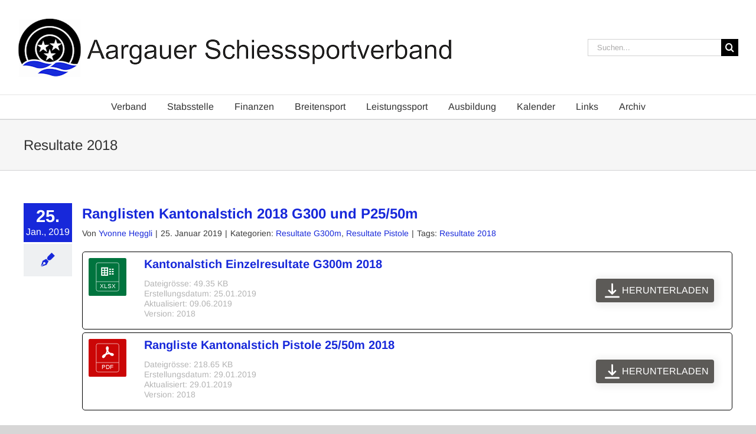

--- FILE ---
content_type: text/html; charset=UTF-8
request_url: https://www.agsv.ch/stichwort/r2018/
body_size: 29452
content:
<!DOCTYPE html>
<html class="avada-html-layout-wide avada-html-header-position-top avada-html-is-archive" lang="de" prefix="og: http://ogp.me/ns# fb: http://ogp.me/ns/fb#">
<head>
	<meta http-equiv="X-UA-Compatible" content="IE=edge" />
	<meta http-equiv="Content-Type" content="text/html; charset=utf-8"/>
	<meta name="viewport" content="width=device-width, initial-scale=1" />
	<title>Resultate 2018 &#8211; Aargauer Schiesssportverband</title>
<meta name='robots' content='max-image-preview:large' />
<link rel='dns-prefetch' href='//challenges.cloudflare.com' />
<link rel='dns-prefetch' href='//fonts.googleapis.com' />
<link rel="alternate" type="application/rss+xml" title="Aargauer Schiesssportverband &raquo; Feed" href="https://www.agsv.ch/feed/" />
<link rel="alternate" type="application/rss+xml" title="Aargauer Schiesssportverband &raquo; Kommentar-Feed" href="https://www.agsv.ch/comments/feed/" />
		
		
		
				<link rel="alternate" type="application/rss+xml" title="Aargauer Schiesssportverband &raquo; Resultate 2018 Schlagwort-Feed" href="https://www.agsv.ch/stichwort/r2018/feed/" />
				
		<meta property="og:locale" content="de_DE"/>
		<meta property="og:type" content="article"/>
		<meta property="og:site_name" content="Aargauer Schiesssportverband"/>
		<meta property="og:title" content="  Resultate 2018"/>
				<meta property="og:url" content="https://www.agsv.ch/ranglisten-kantonalstich-2018-g300-und-p25-50m/"/>
																				<meta property="og:image" content="https://www.agsv.ch/wp-content/uploads/2018/05/Header.png"/>
		<meta property="og:image:width" content="734"/>
		<meta property="og:image:height" content="100"/>
		<meta property="og:image:type" content="image/png"/>
				<style id='wp-img-auto-sizes-contain-inline-css' type='text/css'>
img:is([sizes=auto i],[sizes^="auto," i]){contain-intrinsic-size:3000px 1500px}
/*# sourceURL=wp-img-auto-sizes-contain-inline-css */
</style>

<link rel='stylesheet' id='wpfd-chosen-style-css' href='https://www.agsv.ch/wp-content/plugins/wp-file-download/app/admin/assets/css/chosen.css?ver=6.2.12' type='text/css' media='all' />
<link rel='stylesheet' id='wpmf-avada-style-css' href='https://www.agsv.ch/wp-content/plugins/wp-media-folder/assets/css/avada_style.css?ver=6.1.8' type='text/css' media='all' />
<link rel='stylesheet' id='pdfemba_embed_pdf_css-css' href='https://www.agsv.ch/wp-content/plugins/wp-media-folder/assets/css/pdfemb-embed-pdf.css?ver=6.9' type='text/css' media='all' />
<link rel='stylesheet' id='wpmf-slick-style-css' href='https://www.agsv.ch/wp-content/plugins/wp-media-folder/assets/js/slick/slick.css?ver=6.1.8' type='text/css' media='all' />
<link rel='stylesheet' id='wpmf-slick-theme-style-css' href='https://www.agsv.ch/wp-content/plugins/wp-media-folder/assets/js/slick/slick-theme.css?ver=6.1.8' type='text/css' media='all' />
<link rel='stylesheet' id='wpmf-avada-gallery-style-css' href='https://www.agsv.ch/wp-content/plugins/wp-media-folder/assets/css/display-gallery/style-display-gallery.css?ver=6.1.8' type='text/css' media='all' />
<link rel='stylesheet' id='infi-elegant-elements-css' href='https://www.agsv.ch/wp-content/plugins/elegant-elements-fusion-builder/assets/css/min/elegant-elements.min.css?ver=3.6.7' type='text/css' media='all' />
<link rel='stylesheet' id='infi-elegant-animations-css' href='https://www.agsv.ch/wp-content/plugins/elegant-elements-fusion-builder/assets/css/min/infi-css-animations.min.css?ver=3.6.7' type='text/css' media='all' />
<link rel='stylesheet' id='elegant-google-fonts-css' href='https://fonts.googleapis.com/css?display=swap&#038;family=Open+Sans%3AregularOpen+Sans%3A300&#038;ver=3.6.7' type='text/css' media='all' />
<link rel='stylesheet' id='dashicons-css' href='https://www.agsv.ch/wp-includes/css/dashicons.min.css?ver=6.9' type='text/css' media='all' />
<link rel='stylesheet' id='dalt-general-css' href='https://www.agsv.ch/wp-content/plugins/league-table/public/assets/css/general.css?ver=2.05' type='text/css' media='all' />
<link rel='stylesheet' id='iw_tab_style-css' href='https://www.agsv.ch/wp-content/plugins/fusion-builder-elegant-tabs/css/tabstyles.css?ver=2.8.1' type='text/css' media='all' />
<link rel='stylesheet' id='iw_tab_aminate-css' href='https://www.agsv.ch/wp-content/plugins/fusion-builder-elegant-tabs/css/animate.min.css?ver=2.8.1' type='text/css' media='all' />
<link rel='stylesheet' id='iw_tabs-css' href='https://www.agsv.ch/wp-content/plugins/fusion-builder-elegant-tabs/css/tabs.css?ver=2.8.1' type='text/css' media='all' />
<link rel='stylesheet' id='child-style-css' href='https://www.agsv.ch/wp-content/themes/Avada-Child-Theme/style.css?ver=6.9' type='text/css' media='all' />
<link rel='stylesheet' id='abcfsl-staff-list-css' href='https://www.agsv.ch/wp-content/plugins/abcfolio-staff-list-pro/css/staff-list.css?ver=4.0.3' type='text/css' media='all' />
<link rel='stylesheet' id='fusion-dynamic-css-css' href='https://www.agsv.ch/wp-content/uploads/fusion-styles/6a2dc4e9e0abd6452b98bef7ed71de3f.min.css?ver=3.14' type='text/css' media='all' />
<script type="text/javascript" src="https://www.agsv.ch/wp-includes/js/jquery/jquery.min.js?ver=3.7.1" id="jquery-core-js"></script>
<script type="text/javascript" src="https://www.agsv.ch/wp-content/plugins/wp-file-download/app/admin/assets/js/chosen.jquery.min.js?ver=6.2.12" id="wpfd-chosen-js"></script>
<link rel="https://api.w.org/" href="https://www.agsv.ch/wp-json/" /><link rel="alternate" title="JSON" type="application/json" href="https://www.agsv.ch/wp-json/wp/v2/tags/154" /><link rel="EditURI" type="application/rsd+xml" title="RSD" href="https://www.agsv.ch/xmlrpc.php?rsd" />
<meta name="generator" content="WordPress 6.9" />
<style type="text/css">
.feedzy-rss-link-icon:after {
	content: url("https://www.agsv.ch/wp-content/plugins/feedzy-rss-feeds/img/external-link.png");
	margin-left: 3px;
}
</style>
		<style id="wpfd_custom_css"></style><link href="https://fonts.googleapis.com/css?family=Open+Sans&#038;subset=cyrillic,cyrillic-ext,greek,greek-ext,latin-ext,vietnamese" rel="stylesheet"><link rel="preload" href="https://www.agsv.ch/wp-content/themes/Avada/includes/lib/assets/fonts/icomoon/awb-icons.woff" as="font" type="font/woff" crossorigin><link rel="preload" href="//www.agsv.ch/wp-content/themes/Avada/includes/lib/assets/fonts/fontawesome/webfonts/fa-brands-400.woff2" as="font" type="font/woff2" crossorigin><link rel="preload" href="//www.agsv.ch/wp-content/themes/Avada/includes/lib/assets/fonts/fontawesome/webfonts/fa-regular-400.woff2" as="font" type="font/woff2" crossorigin><link rel="preload" href="//www.agsv.ch/wp-content/themes/Avada/includes/lib/assets/fonts/fontawesome/webfonts/fa-solid-900.woff2" as="font" type="font/woff2" crossorigin><style type="text/css" id="css-fb-visibility">@media screen and (max-width: 640px){.fusion-no-small-visibility{display:none !important;}body .sm-text-align-center{text-align:center !important;}body .sm-text-align-left{text-align:left !important;}body .sm-text-align-right{text-align:right !important;}body .sm-text-align-justify{text-align:justify !important;}body .sm-flex-align-center{justify-content:center !important;}body .sm-flex-align-flex-start{justify-content:flex-start !important;}body .sm-flex-align-flex-end{justify-content:flex-end !important;}body .sm-mx-auto{margin-left:auto !important;margin-right:auto !important;}body .sm-ml-auto{margin-left:auto !important;}body .sm-mr-auto{margin-right:auto !important;}body .fusion-absolute-position-small{position:absolute;top:auto;width:100%;}.awb-sticky.awb-sticky-small{ position: sticky; top: var(--awb-sticky-offset,0); }}@media screen and (min-width: 641px) and (max-width: 1024px){.fusion-no-medium-visibility{display:none !important;}body .md-text-align-center{text-align:center !important;}body .md-text-align-left{text-align:left !important;}body .md-text-align-right{text-align:right !important;}body .md-text-align-justify{text-align:justify !important;}body .md-flex-align-center{justify-content:center !important;}body .md-flex-align-flex-start{justify-content:flex-start !important;}body .md-flex-align-flex-end{justify-content:flex-end !important;}body .md-mx-auto{margin-left:auto !important;margin-right:auto !important;}body .md-ml-auto{margin-left:auto !important;}body .md-mr-auto{margin-right:auto !important;}body .fusion-absolute-position-medium{position:absolute;top:auto;width:100%;}.awb-sticky.awb-sticky-medium{ position: sticky; top: var(--awb-sticky-offset,0); }}@media screen and (min-width: 1025px){.fusion-no-large-visibility{display:none !important;}body .lg-text-align-center{text-align:center !important;}body .lg-text-align-left{text-align:left !important;}body .lg-text-align-right{text-align:right !important;}body .lg-text-align-justify{text-align:justify !important;}body .lg-flex-align-center{justify-content:center !important;}body .lg-flex-align-flex-start{justify-content:flex-start !important;}body .lg-flex-align-flex-end{justify-content:flex-end !important;}body .lg-mx-auto{margin-left:auto !important;margin-right:auto !important;}body .lg-ml-auto{margin-left:auto !important;}body .lg-mr-auto{margin-right:auto !important;}body .fusion-absolute-position-large{position:absolute;top:auto;width:100%;}.awb-sticky.awb-sticky-large{ position: sticky; top: var(--awb-sticky-offset,0); }}</style><link rel="icon" href="https://www.agsv.ch/wp-content/uploads/2018/05/agsv-150px.jpg" sizes="32x32" />
<link rel="icon" href="https://www.agsv.ch/wp-content/uploads/2018/05/agsv-150px.jpg" sizes="192x192" />
<link rel="apple-touch-icon" href="https://www.agsv.ch/wp-content/uploads/2018/05/agsv-150px.jpg" />
<meta name="msapplication-TileImage" content="https://www.agsv.ch/wp-content/uploads/2018/05/agsv-150px.jpg" />
		<script type="text/javascript">
			var doc = document.documentElement;
			doc.setAttribute( 'data-useragent', navigator.userAgent );
		</script>
		<style type="text/css">#wpadminbar, #wpadminbar .menupop .ab-sub-wrapper, .ab-sub-secondary, #wpadminbar .quicklinks .menupop ul.ab-sub-secondary,#wpadminbar .quicklinks .menupop ul.ab-sub-secondary .ab-submenu {background:#1c1e26}#wpadminbar a.ab-item, #wpadminbar&gt;#wp-toolbar span.ab-label, #wpadminbar&gt;#wp-toolbar span.noticon, #wpadminbar .ab-icon:before,#wpadminbar .ab-item:before {color:#bfc3c9}#wpadminbar .quicklinks .menupop ul li a, #wpadminbar .quicklinks .menupop ul li a strong, #wpadminbar .quicklinks .menupop.hover ul li a,#wpadminbar.nojs .quicklinks .menupop:hover ul li a {color:#bfc3c9; font-size:13px !important }#wpadminbar:not(.mobile)&gt;#wp-toolbar a:focus span.ab-label,#wpadminbar:not(.mobile)&gt;#wp-toolbar li:hover span.ab-label,#wpadminbar&gt;#wp-toolbar li.hover span.ab-label, #wpadminbar.mobile .quicklinks .hover .ab-icon:before,#wpadminbar.mobile .quicklinks .hover .ab-item:before, #wpadminbar .quicklinks .menupop .ab-sub-secondary&gt;li .ab-item:focus a,#wpadminbar .quicklinks .menupop .ab-sub-secondary&gt;li&gt;a:hover {color:#efefef}#wpadminbar .quicklinks .ab-sub-wrapper .menupop.hover&gt;a,#wpadminbar .quicklinks .menupop ul li a:focus,#wpadminbar .quicklinks .menupop ul li a:focus strong,#wpadminbar .quicklinks .menupop ul li a:hover,#wpadminbar .quicklinks .menupop ul li a:hover strong,#wpadminbar .quicklinks .menupop.hover ul li a:focus,#wpadminbar .quicklinks .menupop.hover ul li a:hover,#wpadminbar li #adminbarsearch.adminbar-focused:before,#wpadminbar li .ab-item:focus:before,#wpadminbar li a:focus .ab-icon:before,#wpadminbar li.hover .ab-icon:before,#wpadminbar li.hover .ab-item:before,#wpadminbar li:hover #adminbarsearch:before,#wpadminbar li:hover .ab-icon:before,#wpadminbar li:hover .ab-item:before,#wpadminbar.nojs .quicklinks .menupop:hover ul li a:focus,#wpadminbar.nojs .quicklinks .menupop:hover ul li a:hover, #wpadminbar .quicklinks .ab-sub-wrapper .menupop.hover&gt;a .blavatar,#wpadminbar .quicklinks li a:focus .blavatar,#wpadminbar .quicklinks li a:hover .blavatar{color:#efefef}#wpadminbar .menupop .ab-sub-wrapper, #wpadminbar .shortlink-input {background:#f4f4f4}#wpadminbar .ab-submenu .ab-item, #wpadminbar .quicklinks .menupop ul.ab-submenu li a,#wpadminbar .quicklinks .menupop ul.ab-submenu li a.ab-item {color:#666666}#wpadminbar .ab-submenu .ab-item:hover, #wpadminbar .quicklinks .menupop ul.ab-submenu li a:hover,#wpadminbar .quicklinks .menupop ul.ab-submenu li a.ab-item:hover {color:#333333}.quicklinks li.wpshapere_site_title a{ outline:none; border:none;}.quicklinks li.wpshapere_site_title {width:180px !important;margin-top:-px !important;margin-top:px !important;}.quicklinks li.wpshapere_site_title a{outline:none; border:none;}.quicklinks li.wpshapere_site_title a, .quicklinks li.wpshapere_site_title a:hover, .quicklinks li.wpshapere_site_title a:focus {background-size:contain!important;}#adminmenuwrap{-webkit-box-shadow:0px 4px 16px 0px rgba(0,0,0,0.3);-moz-box-shadow:0px 4px 16px 0px rgba(0,0,0,0.3);box-shadow:0px 4px 16px 0px rgba(0,0,0,0.3);}ul#adminmenu a.wp-has-current-submenu:after, ul#adminmenu&gt;li.current&gt;a.current:after{border-right-color:transparent;}#wpadminbar * .ab-sub-wrapper {transition:all 280ms cubic-bezier(.4,0,.2,1) !important;}#wp-toolbar &gt; ul &gt; li &gt; .ab-sub-wrapper {-webkit-transform:scale(.25,0);transform:scale(.25,0);-webkit-transition:all 280ms cubic-bezier(.4,0,.2,1);transition:all 280ms cubic-bezier(.4,0,.2,1);-webkit-transform-origin:50% 0 !important;transform-origin:50% 0 !important;display:block !important;opacity:0 !important;}#wp-toolbar &gt; ul &gt; li.hover &gt; .ab-sub-wrapper {-webkit-transform:scale(1,1);transform:scale(1,1);opacity:1 !important;}#wp-toolbar &gt; ul &gt; li &gt; .ab-sub-wrapper:before {position:absolute;top:-8px;left:20%;content:&quot;&quot;;display:block;border:6px solid transparent;border-bottom-color:transparent;border-bottom-color:#f4f4f4;transition:all 0.2s ease-in-out;-moz-transition:all 0.2s ease-in-out;-webkit-transition:all 0.2s ease-in-out;}#wp-toolbar &gt; ul &gt; li.hover &gt; .ab-sub-wrapper:before {top:-12px;}#wp-toolbar &gt; ul &gt; li#wp-admin-bar-my-account &gt; .ab-sub-wrapper:before{left:60%}#wpadminbar .ab-top-menu&gt;li.hover&gt;.ab-item,#wpadminbar.nojq .quicklinks .ab-top-menu&gt;li&gt;.ab-item:focus,#wpadminbar:not(.mobile) .ab-top-menu&gt;li:hover&gt;.ab-item,#wpadminbar:not(.mobile) .ab-top-menu&gt;li&gt;.ab-item:focus{background:#1c1e26; color:#bfc3c9}</style>
	<style id='wp-block-paragraph-inline-css' type='text/css'>
.is-small-text{font-size:.875em}.is-regular-text{font-size:1em}.is-large-text{font-size:2.25em}.is-larger-text{font-size:3em}.has-drop-cap:not(:focus):first-letter{float:left;font-size:8.4em;font-style:normal;font-weight:100;line-height:.68;margin:.05em .1em 0 0;text-transform:uppercase}body.rtl .has-drop-cap:not(:focus):first-letter{float:none;margin-left:.1em}p.has-drop-cap.has-background{overflow:hidden}:root :where(p.has-background){padding:1.25em 2.375em}:where(p.has-text-color:not(.has-link-color)) a{color:inherit}p.has-text-align-left[style*="writing-mode:vertical-lr"],p.has-text-align-right[style*="writing-mode:vertical-rl"]{rotate:180deg}
/*# sourceURL=https://www.agsv.ch/wp-includes/blocks/paragraph/style.min.css */
</style>
<style id='global-styles-inline-css' type='text/css'>
:root{--wp--preset--aspect-ratio--square: 1;--wp--preset--aspect-ratio--4-3: 4/3;--wp--preset--aspect-ratio--3-4: 3/4;--wp--preset--aspect-ratio--3-2: 3/2;--wp--preset--aspect-ratio--2-3: 2/3;--wp--preset--aspect-ratio--16-9: 16/9;--wp--preset--aspect-ratio--9-16: 9/16;--wp--preset--color--black: #000000;--wp--preset--color--cyan-bluish-gray: #abb8c3;--wp--preset--color--white: #ffffff;--wp--preset--color--pale-pink: #f78da7;--wp--preset--color--vivid-red: #cf2e2e;--wp--preset--color--luminous-vivid-orange: #ff6900;--wp--preset--color--luminous-vivid-amber: #fcb900;--wp--preset--color--light-green-cyan: #7bdcb5;--wp--preset--color--vivid-green-cyan: #00d084;--wp--preset--color--pale-cyan-blue: #8ed1fc;--wp--preset--color--vivid-cyan-blue: #0693e3;--wp--preset--color--vivid-purple: #9b51e0;--wp--preset--color--awb-color-1: #ffffff;--wp--preset--color--awb-color-2: #f6f6f6;--wp--preset--color--awb-color-3: #ebeaea;--wp--preset--color--awb-color-4: #e5e5e5;--wp--preset--color--awb-color-5: #e0dede;--wp--preset--color--awb-color-6: #747474;--wp--preset--color--awb-color-7: #333333;--wp--preset--color--awb-color-8: #333333;--wp--preset--color--awb-color-custom-10: #65bc7b;--wp--preset--color--awb-color-custom-11: #f9f9f9;--wp--preset--color--awb-color-custom-12: #363839;--wp--preset--color--awb-color-custom-13: #dddddd;--wp--preset--color--awb-color-custom-14: #3a3a3a;--wp--preset--color--awb-color-custom-15: rgba(235,234,234,0.8);--wp--preset--color--awb-color-custom-16: #bebdbd;--wp--preset--color--awb-color-custom-17: #e8e8e8;--wp--preset--color--awb-color-custom-18: #2a90da;--wp--preset--gradient--vivid-cyan-blue-to-vivid-purple: linear-gradient(135deg,rgb(6,147,227) 0%,rgb(155,81,224) 100%);--wp--preset--gradient--light-green-cyan-to-vivid-green-cyan: linear-gradient(135deg,rgb(122,220,180) 0%,rgb(0,208,130) 100%);--wp--preset--gradient--luminous-vivid-amber-to-luminous-vivid-orange: linear-gradient(135deg,rgb(252,185,0) 0%,rgb(255,105,0) 100%);--wp--preset--gradient--luminous-vivid-orange-to-vivid-red: linear-gradient(135deg,rgb(255,105,0) 0%,rgb(207,46,46) 100%);--wp--preset--gradient--very-light-gray-to-cyan-bluish-gray: linear-gradient(135deg,rgb(238,238,238) 0%,rgb(169,184,195) 100%);--wp--preset--gradient--cool-to-warm-spectrum: linear-gradient(135deg,rgb(74,234,220) 0%,rgb(151,120,209) 20%,rgb(207,42,186) 40%,rgb(238,44,130) 60%,rgb(251,105,98) 80%,rgb(254,248,76) 100%);--wp--preset--gradient--blush-light-purple: linear-gradient(135deg,rgb(255,206,236) 0%,rgb(152,150,240) 100%);--wp--preset--gradient--blush-bordeaux: linear-gradient(135deg,rgb(254,205,165) 0%,rgb(254,45,45) 50%,rgb(107,0,62) 100%);--wp--preset--gradient--luminous-dusk: linear-gradient(135deg,rgb(255,203,112) 0%,rgb(199,81,192) 50%,rgb(65,88,208) 100%);--wp--preset--gradient--pale-ocean: linear-gradient(135deg,rgb(255,245,203) 0%,rgb(182,227,212) 50%,rgb(51,167,181) 100%);--wp--preset--gradient--electric-grass: linear-gradient(135deg,rgb(202,248,128) 0%,rgb(113,206,126) 100%);--wp--preset--gradient--midnight: linear-gradient(135deg,rgb(2,3,129) 0%,rgb(40,116,252) 100%);--wp--preset--font-size--small: 12px;--wp--preset--font-size--medium: 20px;--wp--preset--font-size--large: 24px;--wp--preset--font-size--x-large: 42px;--wp--preset--font-size--normal: 16px;--wp--preset--font-size--xlarge: 32px;--wp--preset--font-size--huge: 48px;--wp--preset--spacing--20: 0.44rem;--wp--preset--spacing--30: 0.67rem;--wp--preset--spacing--40: 1rem;--wp--preset--spacing--50: 1.5rem;--wp--preset--spacing--60: 2.25rem;--wp--preset--spacing--70: 3.38rem;--wp--preset--spacing--80: 5.06rem;--wp--preset--shadow--natural: 6px 6px 9px rgba(0, 0, 0, 0.2);--wp--preset--shadow--deep: 12px 12px 50px rgba(0, 0, 0, 0.4);--wp--preset--shadow--sharp: 6px 6px 0px rgba(0, 0, 0, 0.2);--wp--preset--shadow--outlined: 6px 6px 0px -3px rgb(255, 255, 255), 6px 6px rgb(0, 0, 0);--wp--preset--shadow--crisp: 6px 6px 0px rgb(0, 0, 0);}:where(.is-layout-flex){gap: 0.5em;}:where(.is-layout-grid){gap: 0.5em;}body .is-layout-flex{display: flex;}.is-layout-flex{flex-wrap: wrap;align-items: center;}.is-layout-flex > :is(*, div){margin: 0;}body .is-layout-grid{display: grid;}.is-layout-grid > :is(*, div){margin: 0;}:where(.wp-block-columns.is-layout-flex){gap: 2em;}:where(.wp-block-columns.is-layout-grid){gap: 2em;}:where(.wp-block-post-template.is-layout-flex){gap: 1.25em;}:where(.wp-block-post-template.is-layout-grid){gap: 1.25em;}.has-black-color{color: var(--wp--preset--color--black) !important;}.has-cyan-bluish-gray-color{color: var(--wp--preset--color--cyan-bluish-gray) !important;}.has-white-color{color: var(--wp--preset--color--white) !important;}.has-pale-pink-color{color: var(--wp--preset--color--pale-pink) !important;}.has-vivid-red-color{color: var(--wp--preset--color--vivid-red) !important;}.has-luminous-vivid-orange-color{color: var(--wp--preset--color--luminous-vivid-orange) !important;}.has-luminous-vivid-amber-color{color: var(--wp--preset--color--luminous-vivid-amber) !important;}.has-light-green-cyan-color{color: var(--wp--preset--color--light-green-cyan) !important;}.has-vivid-green-cyan-color{color: var(--wp--preset--color--vivid-green-cyan) !important;}.has-pale-cyan-blue-color{color: var(--wp--preset--color--pale-cyan-blue) !important;}.has-vivid-cyan-blue-color{color: var(--wp--preset--color--vivid-cyan-blue) !important;}.has-vivid-purple-color{color: var(--wp--preset--color--vivid-purple) !important;}.has-black-background-color{background-color: var(--wp--preset--color--black) !important;}.has-cyan-bluish-gray-background-color{background-color: var(--wp--preset--color--cyan-bluish-gray) !important;}.has-white-background-color{background-color: var(--wp--preset--color--white) !important;}.has-pale-pink-background-color{background-color: var(--wp--preset--color--pale-pink) !important;}.has-vivid-red-background-color{background-color: var(--wp--preset--color--vivid-red) !important;}.has-luminous-vivid-orange-background-color{background-color: var(--wp--preset--color--luminous-vivid-orange) !important;}.has-luminous-vivid-amber-background-color{background-color: var(--wp--preset--color--luminous-vivid-amber) !important;}.has-light-green-cyan-background-color{background-color: var(--wp--preset--color--light-green-cyan) !important;}.has-vivid-green-cyan-background-color{background-color: var(--wp--preset--color--vivid-green-cyan) !important;}.has-pale-cyan-blue-background-color{background-color: var(--wp--preset--color--pale-cyan-blue) !important;}.has-vivid-cyan-blue-background-color{background-color: var(--wp--preset--color--vivid-cyan-blue) !important;}.has-vivid-purple-background-color{background-color: var(--wp--preset--color--vivid-purple) !important;}.has-black-border-color{border-color: var(--wp--preset--color--black) !important;}.has-cyan-bluish-gray-border-color{border-color: var(--wp--preset--color--cyan-bluish-gray) !important;}.has-white-border-color{border-color: var(--wp--preset--color--white) !important;}.has-pale-pink-border-color{border-color: var(--wp--preset--color--pale-pink) !important;}.has-vivid-red-border-color{border-color: var(--wp--preset--color--vivid-red) !important;}.has-luminous-vivid-orange-border-color{border-color: var(--wp--preset--color--luminous-vivid-orange) !important;}.has-luminous-vivid-amber-border-color{border-color: var(--wp--preset--color--luminous-vivid-amber) !important;}.has-light-green-cyan-border-color{border-color: var(--wp--preset--color--light-green-cyan) !important;}.has-vivid-green-cyan-border-color{border-color: var(--wp--preset--color--vivid-green-cyan) !important;}.has-pale-cyan-blue-border-color{border-color: var(--wp--preset--color--pale-cyan-blue) !important;}.has-vivid-cyan-blue-border-color{border-color: var(--wp--preset--color--vivid-cyan-blue) !important;}.has-vivid-purple-border-color{border-color: var(--wp--preset--color--vivid-purple) !important;}.has-vivid-cyan-blue-to-vivid-purple-gradient-background{background: var(--wp--preset--gradient--vivid-cyan-blue-to-vivid-purple) !important;}.has-light-green-cyan-to-vivid-green-cyan-gradient-background{background: var(--wp--preset--gradient--light-green-cyan-to-vivid-green-cyan) !important;}.has-luminous-vivid-amber-to-luminous-vivid-orange-gradient-background{background: var(--wp--preset--gradient--luminous-vivid-amber-to-luminous-vivid-orange) !important;}.has-luminous-vivid-orange-to-vivid-red-gradient-background{background: var(--wp--preset--gradient--luminous-vivid-orange-to-vivid-red) !important;}.has-very-light-gray-to-cyan-bluish-gray-gradient-background{background: var(--wp--preset--gradient--very-light-gray-to-cyan-bluish-gray) !important;}.has-cool-to-warm-spectrum-gradient-background{background: var(--wp--preset--gradient--cool-to-warm-spectrum) !important;}.has-blush-light-purple-gradient-background{background: var(--wp--preset--gradient--blush-light-purple) !important;}.has-blush-bordeaux-gradient-background{background: var(--wp--preset--gradient--blush-bordeaux) !important;}.has-luminous-dusk-gradient-background{background: var(--wp--preset--gradient--luminous-dusk) !important;}.has-pale-ocean-gradient-background{background: var(--wp--preset--gradient--pale-ocean) !important;}.has-electric-grass-gradient-background{background: var(--wp--preset--gradient--electric-grass) !important;}.has-midnight-gradient-background{background: var(--wp--preset--gradient--midnight) !important;}.has-small-font-size{font-size: var(--wp--preset--font-size--small) !important;}.has-medium-font-size{font-size: var(--wp--preset--font-size--medium) !important;}.has-large-font-size{font-size: var(--wp--preset--font-size--large) !important;}.has-x-large-font-size{font-size: var(--wp--preset--font-size--x-large) !important;}
/*# sourceURL=global-styles-inline-css */
</style>
<link rel='stylesheet' id='wpfd-front-css' href='https://www.agsv.ch/wp-content/plugins/wp-file-download/app/site/assets/css/front.css?ver=6.2.12' type='text/css' media='all' />
<link rel='stylesheet' id='wpfd-theme-default-css' href='https://www.agsv.ch/wp-content/plugins/wp-file-download/app/site/themes/wpfd-default/css/style.css?ver=6.2.12' type='text/css' media='all' />
<link rel='stylesheet' id='wpfd-colorbox-viewer-css' href='https://www.agsv.ch/wp-content/plugins/wp-file-download/app/site/assets/css/viewer.css?ver=6.2.12' type='text/css' media='all' />
<link rel='stylesheet' id='wpfd-google-icon-css' href='https://www.agsv.ch/wp-content/plugins/wp-file-download/app/admin/assets/ui/fonts/material-icons.min.css?ver=6.9' type='text/css' media='all' />
<link rel='stylesheet' id='wpfd-material-design-css' href='https://www.agsv.ch/wp-content/plugins/wp-file-download/app/site/assets/css/material-design-iconic-font.min.css?ver=6.2.12' type='text/css' media='all' />
<link rel='stylesheet' id='wpfd-single-file-style-icon-set-png-css' href='https://www.agsv.ch/wp-content/wp-file-download/icons/png/styles-1679333582.css?ver=6.2.12' type='text/css' media='all' />
<link rel='stylesheet' id='wpfd-videojs-css' href='https://www.agsv.ch/wp-content/plugins/wp-file-download/app/site/assets/css/video-js.css?ver=6.2.12' type='text/css' media='all' />
<link rel='stylesheet' id='wpfd-colorbox-css' href='https://www.agsv.ch/wp-content/plugins/wp-file-download/app/site/assets/css/colorbox.css?ver=6.2.12' type='text/css' media='all' />
<link rel='stylesheet' id='wpfd-viewer-css' href='https://www.agsv.ch/wp-content/plugins/wp-file-download/app/site/assets/css/viewer.css?ver=6.2.12' type='text/css' media='all' />
<link rel='stylesheet' id='wpfd-single-file-css-css' href='https://www.agsv.ch/wp-content/plugins/wp-file-download/app/admin/assets/ui/css/singlefile.css?ver=6.2.12' type='text/css' media='all' />
<link rel='stylesheet' id='wpfd-single-file-button-css' href='https://www.agsv.ch/wp-content/wp-file-download/wpfd-single-file-button.css?ver=d36d3135b423356b903f5ddea4057da7' type='text/css' media='all' />
<style id='wpfd-single-file-button-inline-css' type='text/css'>
.wpfd-single-file {
	flex-wrap: nowrap;
	border: 1px solid black;
	border-radius: 5px;
	margin-bottom: 5px;
}
.wpfd-single-file--buttons {
		flex-basis: auto;
}
.wpfd-file-content--meta {
	line-height: 100%;
}
.wpfd-single-file {
	flex-wrap: nowrap;
	border: 1px solid black;
	border-radius: 5px;
	margin-bottom: 5px;
}
.wpfd-single-file--buttons {
		flex-basis: auto;
}
.wpfd-file-content--meta {
	line-height: 100%;
}
.wpfd-single-file {
	flex-wrap: nowrap;
	border: 1px solid black;
	border-radius: 5px;
	margin-bottom: 5px;
}
.wpfd-single-file--buttons {
		flex-basis: auto;
}
.wpfd-file-content--meta {
	line-height: 100%;
}
.wpfd-single-file {
	flex-wrap: nowrap;
	border: 1px solid black;
	border-radius: 5px;
	margin-bottom: 5px;
}
.wpfd-single-file--buttons {
		flex-basis: auto;
}
.wpfd-file-content--meta {
	line-height: 100%;
}
.wpfd-single-file {
	flex-wrap: nowrap;
	border: 1px solid black;
	border-radius: 5px;
	margin-bottom: 5px;
}
.wpfd-single-file--buttons {
		flex-basis: auto;
}
.wpfd-file-content--meta {
	line-height: 100%;
}
.wpfd-single-file {
	flex-wrap: nowrap;
	border: 1px solid black;
	border-radius: 5px;
	margin-bottom: 5px;
}
.wpfd-single-file--buttons {
		flex-basis: auto;
}
.wpfd-file-content--meta {
	line-height: 100%;
}
.wpfd-single-file {
	flex-wrap: nowrap;
	border: 1px solid black;
	border-radius: 5px;
	margin-bottom: 5px;
}
.wpfd-single-file--buttons {
		flex-basis: auto;
}
.wpfd-file-content--meta {
	line-height: 100%;
}
.wpfd-single-file {
	flex-wrap: nowrap;
	border: 1px solid black;
	border-radius: 5px;
	margin-bottom: 5px;
}
.wpfd-single-file--buttons {
		flex-basis: auto;
}
.wpfd-file-content--meta {
	line-height: 100%;
}
.wpfd-single-file {
	flex-wrap: nowrap;
	border: 1px solid black;
	border-radius: 5px;
	margin-bottom: 5px;
}
.wpfd-single-file--buttons {
		flex-basis: auto;
}
.wpfd-file-content--meta {
	line-height: 100%;
}
.wpfd-single-file {
	flex-wrap: nowrap;
	border: 1px solid black;
	border-radius: 5px;
	margin-bottom: 5px;
}
.wpfd-single-file--buttons {
		flex-basis: auto;
}
.wpfd-file-content--meta {
	line-height: 100%;
}
.wpfd-single-file {
	flex-wrap: nowrap;
	border: 1px solid black;
	border-radius: 5px;
	margin-bottom: 5px;
}
.wpfd-single-file--buttons {
		flex-basis: auto;
}
.wpfd-file-content--meta {
	line-height: 100%;
}
.wpfd-single-file {
	flex-wrap: nowrap;
	border: 1px solid black;
	border-radius: 5px;
	margin-bottom: 5px;
}
.wpfd-single-file--buttons {
		flex-basis: auto;
}
.wpfd-file-content--meta {
	line-height: 100%;
}
.wpfd-single-file {
	flex-wrap: nowrap;
	border: 1px solid black;
	border-radius: 5px;
	margin-bottom: 5px;
}
.wpfd-single-file--buttons {
		flex-basis: auto;
}
.wpfd-file-content--meta {
	line-height: 100%;
}
.wpfd-single-file {
	flex-wrap: nowrap;
	border: 1px solid black;
	border-radius: 5px;
	margin-bottom: 5px;
}
.wpfd-single-file--buttons {
		flex-basis: auto;
}
.wpfd-file-content--meta {
	line-height: 100%;
}
.wpfd-single-file {
	flex-wrap: nowrap;
	border: 1px solid black;
	border-radius: 5px;
	margin-bottom: 5px;
}
.wpfd-single-file--buttons {
		flex-basis: auto;
}
.wpfd-file-content--meta {
	line-height: 100%;
}
.wpfd-single-file {
	flex-wrap: nowrap;
	border: 1px solid black;
	border-radius: 5px;
	margin-bottom: 5px;
}
.wpfd-single-file--buttons {
		flex-basis: auto;
}
.wpfd-file-content--meta {
	line-height: 100%;
}
.wpfd-single-file {
	flex-wrap: nowrap;
	border: 1px solid black;
	border-radius: 5px;
	margin-bottom: 5px;
}
.wpfd-single-file--buttons {
		flex-basis: auto;
}
.wpfd-file-content--meta {
	line-height: 100%;
}
.wpfd-single-file {
	flex-wrap: nowrap;
	border: 1px solid black;
	border-radius: 5px;
	margin-bottom: 5px;
}
.wpfd-single-file--buttons {
		flex-basis: auto;
}
.wpfd-file-content--meta {
	line-height: 100%;
}
/*# sourceURL=wpfd-single-file-button-inline-css */
</style>
<link rel='stylesheet' id='wp-block-library-css' href='https://www.agsv.ch/wp-includes/css/dist/block-library/style.min.css?ver=6.9' type='text/css' media='all' />
<style id='wp-block-library-inline-css' type='text/css'>
/*wp_block_styles_on_demand_placeholder:693ab75527bd3*/
/*# sourceURL=wp-block-library-inline-css */
</style>
<style id='wp-block-library-theme-inline-css' type='text/css'>
.wp-block-audio :where(figcaption){color:#555;font-size:13px;text-align:center}.is-dark-theme .wp-block-audio :where(figcaption){color:#ffffffa6}.wp-block-audio{margin:0 0 1em}.wp-block-code{border:1px solid #ccc;border-radius:4px;font-family:Menlo,Consolas,monaco,monospace;padding:.8em 1em}.wp-block-embed :where(figcaption){color:#555;font-size:13px;text-align:center}.is-dark-theme .wp-block-embed :where(figcaption){color:#ffffffa6}.wp-block-embed{margin:0 0 1em}.blocks-gallery-caption{color:#555;font-size:13px;text-align:center}.is-dark-theme .blocks-gallery-caption{color:#ffffffa6}:root :where(.wp-block-image figcaption){color:#555;font-size:13px;text-align:center}.is-dark-theme :root :where(.wp-block-image figcaption){color:#ffffffa6}.wp-block-image{margin:0 0 1em}.wp-block-pullquote{border-bottom:4px solid;border-top:4px solid;color:currentColor;margin-bottom:1.75em}.wp-block-pullquote :where(cite),.wp-block-pullquote :where(footer),.wp-block-pullquote__citation{color:currentColor;font-size:.8125em;font-style:normal;text-transform:uppercase}.wp-block-quote{border-left:.25em solid;margin:0 0 1.75em;padding-left:1em}.wp-block-quote cite,.wp-block-quote footer{color:currentColor;font-size:.8125em;font-style:normal;position:relative}.wp-block-quote:where(.has-text-align-right){border-left:none;border-right:.25em solid;padding-left:0;padding-right:1em}.wp-block-quote:where(.has-text-align-center){border:none;padding-left:0}.wp-block-quote.is-large,.wp-block-quote.is-style-large,.wp-block-quote:where(.is-style-plain){border:none}.wp-block-search .wp-block-search__label{font-weight:700}.wp-block-search__button{border:1px solid #ccc;padding:.375em .625em}:where(.wp-block-group.has-background){padding:1.25em 2.375em}.wp-block-separator.has-css-opacity{opacity:.4}.wp-block-separator{border:none;border-bottom:2px solid;margin-left:auto;margin-right:auto}.wp-block-separator.has-alpha-channel-opacity{opacity:1}.wp-block-separator:not(.is-style-wide):not(.is-style-dots){width:100px}.wp-block-separator.has-background:not(.is-style-dots){border-bottom:none;height:1px}.wp-block-separator.has-background:not(.is-style-wide):not(.is-style-dots){height:2px}.wp-block-table{margin:0 0 1em}.wp-block-table td,.wp-block-table th{word-break:normal}.wp-block-table :where(figcaption){color:#555;font-size:13px;text-align:center}.is-dark-theme .wp-block-table :where(figcaption){color:#ffffffa6}.wp-block-video :where(figcaption){color:#555;font-size:13px;text-align:center}.is-dark-theme .wp-block-video :where(figcaption){color:#ffffffa6}.wp-block-video{margin:0 0 1em}:root :where(.wp-block-template-part.has-background){margin-bottom:0;margin-top:0;padding:1.25em 2.375em}
/*# sourceURL=/wp-includes/css/dist/block-library/theme.min.css */
</style>
<style id='classic-theme-styles-inline-css' type='text/css'>
/*! This file is auto-generated */
.wp-block-button__link{color:#fff;background-color:#32373c;border-radius:9999px;box-shadow:none;text-decoration:none;padding:calc(.667em + 2px) calc(1.333em + 2px);font-size:1.125em}.wp-block-file__button{background:#32373c;color:#fff;text-decoration:none}
/*# sourceURL=/wp-includes/css/classic-themes.min.css */
</style>
</head>

<body class="archive tag tag-r2018 tag-154 wp-theme-Avada wp-child-theme-Avada-Child-Theme fusion-image-hovers fusion-pagination-sizing fusion-button_type-flat fusion-button_span-no fusion-button_gradient-linear avada-image-rollover-circle-yes avada-image-rollover-yes avada-image-rollover-direction-left fusion-body ltr fusion-sticky-header no-tablet-sticky-header no-mobile-sticky-header no-mobile-slidingbar no-mobile-totop avada-has-rev-slider-styles fusion-disable-outline fusion-sub-menu-fade mobile-logo-pos-left layout-wide-mode avada-has-boxed-modal-shadow- layout-scroll-offset-full avada-has-zero-margin-offset-top fusion-top-header menu-text-align-center mobile-menu-design-modern fusion-show-pagination-text fusion-header-layout-v4 avada-responsive avada-footer-fx-none avada-menu-highlight-style-bottombar fusion-search-form-classic fusion-main-menu-search-dropdown fusion-avatar-square avada-dropdown-styles avada-blog-layout-large avada-blog-archive-layout-large alternate avada-header-shadow-no avada-menu-icon-position-left avada-has-megamenu-shadow avada-has-mainmenu-dropdown-divider avada-has-header-100-width avada-has-mobile-menu-search avada-has-breadcrumb-mobile-hidden avada-has-titlebar-bar_and_content avada-has-pagination-width_height avada-flyout-menu-direction-fade avada-has-blocks avada-ec-views-v1" data-awb-post-id="1423">
		<a class="skip-link screen-reader-text" href="#content">Zum Inhalt springen</a>

	<div id="boxed-wrapper">
		
		<div id="wrapper" class="fusion-wrapper">
			<div id="home" style="position:relative;top:-1px;"></div>
							
					
			<header class="fusion-header-wrapper">
				<div class="fusion-header-v4 fusion-logo-alignment fusion-logo-left fusion-sticky-menu- fusion-sticky-logo- fusion-mobile-logo- fusion-sticky-menu-only fusion-header-menu-align-center fusion-mobile-menu-design-modern">
					<div class="fusion-header-sticky-height"></div>
<div class="fusion-sticky-header-wrapper"> <!-- start fusion sticky header wrapper -->
	<div class="fusion-header">
		<div class="fusion-row">
							<div class="fusion-logo" data-margin-top="0px" data-margin-bottom="0px" data-margin-left="0px" data-margin-right="0px">
			<a class="fusion-logo-link"  href="https://www.agsv.ch/" >

						<!-- standard logo -->
			<img src="https://www.agsv.ch/wp-content/uploads/2018/05/Header.png" srcset="https://www.agsv.ch/wp-content/uploads/2018/05/Header.png 1x" width="734" height="100" alt="Aargauer Schiesssportverband Logo" data-retina_logo_url="" class="fusion-standard-logo" />

			
					</a>
		
<div class="fusion-header-content-3-wrapper">
			<div class="fusion-secondary-menu-search">
					<form role="search" class="searchform fusion-search-form  fusion-search-form-classic" method="get" action="https://www.agsv.ch/">
			<div class="fusion-search-form-content">

				
				<div class="fusion-search-field search-field">
					<label><span class="screen-reader-text">Suche nach:</span>
													<input type="search" value="" name="s" class="s" placeholder="Suchen..." required aria-required="true" aria-label="Suchen..."/>
											</label>
				</div>
				<div class="fusion-search-button search-button">
					<input type="submit" class="fusion-search-submit searchsubmit" aria-label="Suche" value="&#xf002;" />
									</div>

				
			</div>


			
		</form>
				</div>
	</div>
</div>
								<div class="fusion-mobile-menu-icons">
							<a href="#" class="fusion-icon awb-icon-bars" aria-label="Toggle mobile menu" aria-expanded="false"></a>
		
					<a href="#" class="fusion-icon awb-icon-search" aria-label="Toggle mobile search"></a>
		
		
			</div>
			
					</div>
	</div>
	<div class="fusion-secondary-main-menu">
		<div class="fusion-row">
			<nav class="fusion-main-menu" aria-label="Hauptmenü"><ul id="menu-oberes-menue" class="fusion-menu"><li  id="menu-item-38"  class="menu-item menu-item-type-post_type menu-item-object-page menu-item-has-children menu-item-38 fusion-dropdown-menu"  data-item-id="38"><a  href="https://www.agsv.ch/verband/" class="fusion-bottombar-highlight"><span class="menu-text">Verband</span></a><ul class="sub-menu"><li  id="menu-item-18"  class="menu-item menu-item-type-post_type menu-item-object-page menu-item-18 fusion-dropdown-submenu" ><a  href="https://www.agsv.ch/verband/kontakt/" class="fusion-bottombar-highlight"><span>Kontakt</span></a></li><li  id="menu-item-111"  class="menu-item menu-item-type-post_type menu-item-object-page menu-item-111 fusion-dropdown-submenu" ><a  href="https://www.agsv.ch/verband/praesidium/" class="fusion-bottombar-highlight"><span>Präsidium</span></a></li><li  id="menu-item-39"  class="menu-item menu-item-type-post_type menu-item-object-page menu-item-has-children menu-item-39 fusion-dropdown-submenu" ><a  href="https://www.agsv.ch/verband/vorstand/" class="fusion-bottombar-highlight"><span>Vorstand</span></a><ul class="sub-menu"><li  id="menu-item-11824"  class="menu-item menu-item-type-taxonomy menu-item-object-category menu-item-11824" ><a  title="Aus dem Vorstand" href="https://www.agsv.ch/category/vorstand/" class="fusion-bottombar-highlight"><span>Aus dem Vorstand</span></a></li></ul></li><li  id="menu-item-48"  class="menu-item menu-item-type-post_type menu-item-object-page menu-item-has-children menu-item-48 fusion-dropdown-submenu" ><a  href="https://www.agsv.ch/verband/administration/" class="fusion-bottombar-highlight"><span>Administration</span></a><ul class="sub-menu"><li  id="menu-item-392"  class="menu-item menu-item-type-post_type menu-item-object-page menu-item-392" ><a  href="https://www.agsv.ch/verband/administration/dokumente-administration/" class="fusion-bottombar-highlight"><span>Dokumente</span></a></li></ul></li><li  id="menu-item-123"  class="menu-item menu-item-type-post_type menu-item-object-page menu-item-123 fusion-dropdown-submenu" ><a  href="https://www.agsv.ch/verband/ehrenmitglieder/" class="fusion-bottombar-highlight"><span>Ehrenmitglieder</span></a></li><li  id="menu-item-250"  class="menu-item menu-item-type-post_type menu-item-object-page menu-item-250 fusion-dropdown-submenu" ><a  href="https://www.agsv.ch/verband/vereine-agsv/" class="fusion-bottombar-highlight"><span>Vereine AGSV</span></a></li><li  id="menu-item-249"  class="menu-item menu-item-type-post_type menu-item-object-page menu-item-249 fusion-dropdown-submenu" ><a  href="https://www.agsv.ch/verband/bezirksverbaende/" class="fusion-bottombar-highlight"><span>Bezirksverbände</span></a></li><li  id="menu-item-121"  class="menu-item menu-item-type-post_type menu-item-object-page menu-item-121 fusion-dropdown-submenu" ><a  href="https://www.agsv.ch/verband/statuten/" class="fusion-bottombar-highlight"><span>Statuten</span></a></li><li  id="menu-item-122"  class="menu-item menu-item-type-post_type menu-item-object-page menu-item-122 fusion-dropdown-submenu" ><a  href="https://www.agsv.ch/verband/jahresberichte/" class="fusion-bottombar-highlight"><span>Jahresberichte</span></a></li><li  id="menu-item-34893"  class="menu-item menu-item-type-post_type menu-item-object-page menu-item-34893 fusion-dropdown-submenu" ><a  href="https://www.agsv.ch/verband/agksf-2028/" class="fusion-bottombar-highlight"><span>AGKSF 2028</span></a></li><li  id="menu-item-3432"  class="menu-item menu-item-type-post_type menu-item-object-page menu-item-3432 fusion-dropdown-submenu" ><a  href="https://www.agsv.ch/verband/offene-stellen/" class="fusion-bottombar-highlight"><span>Offene Stellen</span></a></li><li  id="menu-item-2235"  class="menu-item menu-item-type-post_type menu-item-object-page menu-item-2235 fusion-dropdown-submenu" ><a  href="https://www.agsv.ch/verband/sat/" class="fusion-bottombar-highlight"><span>Kursausschreibungen SAT</span></a></li></ul></li><li  id="menu-item-61"  class="menu-item menu-item-type-post_type menu-item-object-page menu-item-has-children menu-item-61 fusion-dropdown-menu"  data-item-id="61"><a  href="https://www.agsv.ch/stabsstelle/" class="fusion-bottombar-highlight"><span class="menu-text">Stabsstelle</span></a><ul class="sub-menu"><li  id="menu-item-15086"  class="menu-item menu-item-type-post_type menu-item-object-page menu-item-15086 fusion-dropdown-submenu" ><a  href="https://www.agsv.ch/stabsstelle/auszeichnungen/" class="fusion-bottombar-highlight"><span>Auszeichnungen</span></a></li><li  id="menu-item-28449"  class="menu-item menu-item-type-post_type menu-item-object-page menu-item-28449 fusion-dropdown-submenu" ><a  href="https://www.agsv.ch/stabsstelle/satssv-admin-dokumente/" class="fusion-bottombar-highlight"><span>SAT/SSV-Admin Dokumente</span></a></li><li  id="menu-item-28450"  class="menu-item menu-item-type-post_type menu-item-object-page menu-item-28450 fusion-dropdown-submenu" ><a  href="https://www.agsv.ch/stabsstelle/satssv-admin-faq/" class="fusion-bottombar-highlight"><span>SAT/SSV-Admin FAQ</span></a></li></ul></li><li  id="menu-item-60"  class="menu-item menu-item-type-post_type menu-item-object-page menu-item-has-children menu-item-60 fusion-dropdown-menu"  data-item-id="60"><a  href="https://www.agsv.ch/finanzen/" class="fusion-bottombar-highlight"><span class="menu-text">Finanzen</span></a><ul class="sub-menu"><li  id="menu-item-1158"  class="menu-item menu-item-type-post_type menu-item-object-page menu-item-1158 fusion-dropdown-submenu" ><a  href="https://www.agsv.ch/finanzen/dokumente-finanzen/" class="fusion-bottombar-highlight"><span>Dokumente</span></a></li></ul></li><li  id="menu-item-36051"  class="menu-item menu-item-type-post_type menu-item-object-page menu-item-has-children menu-item-36051 fusion-dropdown-menu"  data-item-id="36051"><a  href="https://www.agsv.ch/breitensport/" class="fusion-bottombar-highlight"><span class="menu-text">Breitensport</span></a><ul class="sub-menu"><li  id="menu-item-36052"  class="menu-item menu-item-type-custom menu-item-object-custom menu-item-has-children menu-item-36052 fusion-dropdown-submenu" ><a  href="#" class="fusion-bottombar-highlight"><span>Berichte</span></a><ul class="sub-menu"><li  id="menu-item-72"  class="menu-item menu-item-type-taxonomy menu-item-object-category menu-item-72" ><a  href="https://www.agsv.ch/category/berichte/berichte-gewehr-300m/" class="fusion-bottombar-highlight"><span>Berichte G300m</span></a></li><li  id="menu-item-294"  class="menu-item menu-item-type-taxonomy menu-item-object-category menu-item-294" ><a  href="https://www.agsv.ch/category/berichte/berichte-gewehr-50m/" class="fusion-bottombar-highlight"><span>Berichte G10/50m</span></a></li><li  id="menu-item-304"  class="menu-item menu-item-type-taxonomy menu-item-object-category menu-item-304" ><a  href="https://www.agsv.ch/category/berichte/berichte-pistole/" class="fusion-bottombar-highlight"><span>Berichte Pistole</span></a></li></ul></li><li  id="menu-item-36053"  class="menu-item menu-item-type-custom menu-item-object-custom menu-item-has-children menu-item-36053 fusion-dropdown-submenu" ><a  href="#" class="fusion-bottombar-highlight"><span>Resultate</span></a><ul class="sub-menu"><li  id="menu-item-71"  class="menu-item menu-item-type-taxonomy menu-item-object-category menu-item-71" ><a  href="https://www.agsv.ch/category/resultate/resultate-gewehr-300m/" class="fusion-bottombar-highlight"><span>Resultate G300m</span></a></li><li  id="menu-item-295"  class="menu-item menu-item-type-taxonomy menu-item-object-category menu-item-295" ><a  href="https://www.agsv.ch/category/resultate/resultate-gewehr-50m/" class="fusion-bottombar-highlight"><span>Resultate G10/50m</span></a></li><li  id="menu-item-305"  class="menu-item menu-item-type-taxonomy menu-item-object-category menu-item-305" ><a  href="https://www.agsv.ch/category/resultate/resultate-pistole/" class="fusion-bottombar-highlight"><span>Resultate Pistole</span></a></li></ul></li><li  id="menu-item-36054"  class="menu-item menu-item-type-custom menu-item-object-custom menu-item-has-children menu-item-36054 fusion-dropdown-submenu" ><a  href="#" class="fusion-bottombar-highlight"><span>Dokumente</span></a><ul class="sub-menu"><li  id="menu-item-157"  class="menu-item menu-item-type-post_type menu-item-object-page menu-item-157" ><a  href="https://www.agsv.ch/breitensport/reglemente-g300m/" class="fusion-bottombar-highlight"><span>Dokumente G300m</span></a></li><li  id="menu-item-248"  class="menu-item menu-item-type-post_type menu-item-object-page menu-item-248" ><a  href="https://www.agsv.ch/breitensport/dokumente-g10m/" class="fusion-bottombar-highlight"><span>Dokumente G10m</span></a></li><li  id="menu-item-703"  class="menu-item menu-item-type-post_type menu-item-object-page menu-item-703" ><a  href="https://www.agsv.ch/breitensport/dokumente-g50m/" class="fusion-bottombar-highlight"><span>Dokumente G50m</span></a></li><li  id="menu-item-303"  class="menu-item menu-item-type-post_type menu-item-object-page menu-item-303" ><a  href="https://www.agsv.ch/breitensport/dokumente-pistole/" class="fusion-bottombar-highlight"><span>Dokumente P10m</span></a></li><li  id="menu-item-704"  class="menu-item menu-item-type-post_type menu-item-object-page menu-item-704" ><a  href="https://www.agsv.ch/breitensport/dokumente-pistole-25-50m/" class="fusion-bottombar-highlight"><span>Dokumente P25/50m</span></a></li></ul></li></ul></li><li  id="menu-item-62"  class="menu-item menu-item-type-post_type menu-item-object-page menu-item-has-children menu-item-62 fusion-dropdown-menu"  data-item-id="62"><a  href="https://www.agsv.ch/leistungssport/" class="fusion-bottombar-highlight"><span class="menu-text">Leistungssport</span></a><ul class="sub-menu"><li  id="menu-item-317"  class="menu-item menu-item-type-taxonomy menu-item-object-category menu-item-317 fusion-dropdown-submenu" ><a  href="https://www.agsv.ch/category/berichte/berichte-lspo/" class="fusion-bottombar-highlight"><span>Berichte</span></a></li><li  id="menu-item-318"  class="menu-item menu-item-type-taxonomy menu-item-object-category menu-item-318 fusion-dropdown-submenu" ><a  href="https://www.agsv.ch/category/resultate/resultate-lspo/" class="fusion-bottombar-highlight"><span>Resultate</span></a></li><li  id="menu-item-316"  class="menu-item menu-item-type-post_type menu-item-object-page menu-item-316 fusion-dropdown-submenu" ><a  href="https://www.agsv.ch/leistungssport/dokumente-lspo/" class="fusion-bottombar-highlight"><span>Dokumente</span></a></li><li  id="menu-item-809"  class="menu-item menu-item-type-post_type menu-item-object-page menu-item-809 fusion-dropdown-submenu" ><a  href="https://www.agsv.ch/leistungssport/ig-goenner-match-ag/" class="fusion-bottombar-highlight"><span>IG Gönner Matchschützen</span></a></li></ul></li><li  id="menu-item-59"  class="menu-item menu-item-type-post_type menu-item-object-page menu-item-has-children menu-item-59 fusion-dropdown-menu"  data-item-id="59"><a  href="https://www.agsv.ch/nachwuchs/" class="fusion-bottombar-highlight"><span class="menu-text">Ausbildung</span></a><ul class="sub-menu"><li  id="menu-item-328"  class="menu-item menu-item-type-taxonomy menu-item-object-category menu-item-328 fusion-dropdown-submenu" ><a  href="https://www.agsv.ch/category/berichte/berichte-nachwuchs/" class="fusion-bottombar-highlight"><span>Berichte</span></a></li><li  id="menu-item-329"  class="menu-item menu-item-type-taxonomy menu-item-object-category menu-item-329 fusion-dropdown-submenu" ><a  href="https://www.agsv.ch/category/resultate/resultate-nachwuchs/" class="fusion-bottombar-highlight"><span>Resultate</span></a></li><li  id="menu-item-327"  class="menu-item menu-item-type-post_type menu-item-object-page menu-item-327 fusion-dropdown-submenu" ><a  href="https://www.agsv.ch/nachwuchs/dokumente-nachwuchs/" class="fusion-bottombar-highlight"><span>Dokumente</span></a></li></ul></li><li  id="menu-item-285"  class="menu-item menu-item-type-post_type menu-item-object-page menu-item-285"  data-item-id="285"><a  href="https://www.agsv.ch/kalender/" class="fusion-bottombar-highlight"><span class="menu-text">Kalender</span></a></li><li  id="menu-item-3505"  class="menu-item menu-item-type-custom menu-item-object-custom menu-item-has-children menu-item-3505 fusion-dropdown-menu"  data-item-id="3505"><a  href="https://www.agsv.ch/links/links-empfohlen/" class="fusion-bottombar-highlight"><span class="menu-text">Links</span></a><ul class="sub-menu"><li  id="menu-item-3506"  class="menu-item menu-item-type-post_type menu-item-object-page menu-item-3506 fusion-dropdown-submenu" ><a  href="https://www.agsv.ch/links/links-empfohlen/" class="fusion-bottombar-highlight"><span>Empfohlene Links</span></a></li><li  id="menu-item-3989"  class="menu-item menu-item-type-post_type menu-item-object-page menu-item-3989 fusion-dropdown-submenu" ><a  href="https://www.agsv.ch/links/links-vereine-agsv/" class="fusion-bottombar-highlight"><span>Vereine AGSV</span></a></li><li  id="menu-item-3507"  class="menu-item menu-item-type-post_type menu-item-object-page menu-item-3507 fusion-dropdown-submenu" ><a  href="https://www.agsv.ch/links/links-verbaende/" class="fusion-bottombar-highlight"><span>Verbände</span></a></li><li  id="menu-item-3508"  class="menu-item menu-item-type-post_type menu-item-object-page menu-item-3508 fusion-dropdown-submenu" ><a  href="https://www.agsv.ch/links/links-schiessanlaesse/" class="fusion-bottombar-highlight"><span>Schiessanlässe</span></a></li><li  id="menu-item-3509"  class="menu-item menu-item-type-post_type menu-item-object-page menu-item-3509 fusion-dropdown-submenu" ><a  href="https://www.agsv.ch/links/links-firmen/" class="fusion-bottombar-highlight"><span>Firmen &#038; Sponsoren</span></a></li><li  id="menu-item-3510"  class="menu-item menu-item-type-post_type menu-item-object-page menu-item-3510 fusion-dropdown-submenu" ><a  href="https://www.agsv.ch/links/links-sonstiges/" class="fusion-bottombar-highlight"><span>Sonstiges</span></a></li></ul></li><li  id="menu-item-11585"  class="menu-item menu-item-type-custom menu-item-object-custom menu-item-has-children menu-item-11585 fusion-dropdown-menu"  data-item-id="11585"><a  href="https://www.agsv.ch/archiv/" class="fusion-bottombar-highlight"><span class="menu-text">Archiv</span></a><ul class="sub-menu"><li  id="menu-item-11582"  class="menu-item menu-item-type-post_type menu-item-object-page menu-item-11582 fusion-dropdown-submenu" ><a  href="https://www.agsv.ch/archiv/" class="fusion-bottombar-highlight"><span>Übersicht</span></a></li><li  id="menu-item-15068"  class="menu-item menu-item-type-post_type menu-item-object-page menu-item-15068 fusion-dropdown-submenu" ><a  href="https://www.agsv.ch/archiv/dateisuche/" class="fusion-bottombar-highlight"><span>Dokumente</span></a></li><li  id="menu-item-11837"  class="menu-item menu-item-type-post_type menu-item-object-page menu-item-11837 fusion-dropdown-submenu" ><a  href="https://www.agsv.ch/archiv/fotogalerien/" class="fusion-bottombar-highlight"><span>Fotogalerien</span></a></li></ul></li></ul></nav>
<nav class="fusion-mobile-nav-holder fusion-mobile-menu-text-align-left" aria-label="Main Menu Mobile"></nav>

			
<div class="fusion-clearfix"></div>
<div class="fusion-mobile-menu-search">
			<form role="search" class="searchform fusion-search-form  fusion-search-form-classic" method="get" action="https://www.agsv.ch/">
			<div class="fusion-search-form-content">

				
				<div class="fusion-search-field search-field">
					<label><span class="screen-reader-text">Suche nach:</span>
													<input type="search" value="" name="s" class="s" placeholder="Suchen..." required aria-required="true" aria-label="Suchen..."/>
											</label>
				</div>
				<div class="fusion-search-button search-button">
					<input type="submit" class="fusion-search-submit searchsubmit" aria-label="Suche" value="&#xf002;" />
									</div>

				
			</div>


			
		</form>
		</div>
		</div>
	</div>
</div> <!-- end fusion sticky header wrapper -->
				</div>
				<div class="fusion-clearfix"></div>
			</header>
								
							<div id="sliders-container" class="fusion-slider-visibility">
					</div>
				
					
							
			<section class="avada-page-titlebar-wrapper" aria-label="Kopfzeilen-Container">
	<div class="fusion-page-title-bar fusion-page-title-bar-breadcrumbs fusion-page-title-bar-left">
		<div class="fusion-page-title-row">
			<div class="fusion-page-title-wrapper">
				<div class="fusion-page-title-captions">

																							<h1 class="entry-title">Resultate 2018</h1>

											
					
				</div>

													
			</div>
		</div>
	</div>
</section>

						<main id="main" class="clearfix ">
				<div class="fusion-row" style="">
<section id="content" class=" full-width" style="width: 100%;">
	
	<div id="posts-container" class="fusion-blog-archive fusion-blog-layout-large-alternate-wrapper fusion-clearfix">
	<div class="fusion-posts-container fusion-blog-layout-large-alternate fusion-blog-pagination fusion-blog-no-images " data-pages="1">
		
		
													<article id="post-1423" class="fusion-post-large-alternate  post fusion-clearfix post-1423 type-post status-publish format-standard hentry category-resultate-gewehr-300m category-resultate-pistole tag-r2018">
				
				
														<div class="fusion-date-and-formats">
						<div class="fusion-date-box">
	<span class="fusion-date">
		25.	</span>
	<span class="fusion-month-year">
		Jan., 2019	</span>
</div>
<div class="fusion-format-box">
	<i class="awb-icon-pen" aria-hidden="true"></i>
</div>
					</div>
				
				
				
				
				<div class="fusion-post-content post-content">
					<h2 class="entry-title fusion-post-title"><a href="https://www.agsv.ch/ranglisten-kantonalstich-2018-g300-und-p25-50m/">Ranglisten Kantonalstich 2018 G300 und P25/50m</a></h2>
																						<p class="fusion-single-line-meta">Von <span class="vcard"><span class="fn"><a href="https://www.agsv.ch/author/yvh/" title="Beiträge von Yvonne Heggli" rel="author">Yvonne Heggli</a></span></span><span class="fusion-inline-sep">|</span><span class="updated rich-snippet-hidden">2019-06-09T11:05:37+02:00</span><span>25. Januar 2019</span><span class="fusion-inline-sep">|</span>Kategorien: <a href="https://www.agsv.ch/category/resultate/resultate-gewehr-300m/" rel="category tag">Resultate G300m</a>, <a href="https://www.agsv.ch/category/resultate/resultate-pistole/" rel="category tag">Resultate Pistole</a><span class="fusion-inline-sep">|</span><span class="meta-tags">Tags: <a href="https://www.agsv.ch/stichwort/r2018/" rel="tag">Resultate 2018</a></span><span class="fusion-inline-sep">|</span></p>					
					<div class="fusion-post-content-container">
						
<div class="wpfd-single-file">
    <div class="wpfd-single-file--icon">
            <a href="https://www.agsv.ch/download/24/ranglisten/1422/kantonalstich-einzelresultate-g300m-2018.xlsx" alt="Kantonalstich Einzelresultate G300m 2018" class="noLightbox">
            <div class="wpfd-icon-placeholder" style="background-image: url(&quot;https://www.agsv.ch/wp-content/plugins/wp-file-download/app/site/assets/icons/svg/xlsx.svg&quot;);border-radius: 4%;box-shadow: 0px 0px 0px 0px transparent;background-color: #00743e;border: 0px solid ;background-size: 100%;"></div>
        </a>
    </div>

    <div class="wpfd-single-file--details wpfd-file-content">
                        <p class="wpfd-file-content--title"><a href="https://www.agsv.ch/download/24/ranglisten/1422/kantonalstich-einzelresultate-g300m-2018.xlsx" style="text-decoration: none">Kantonalstich Einzelresultate G300m 2018</a></p>
        <div class="wpfd-file-content--meta">
                    <div>Dateigrösse: 49.35 KB</div>
                    <div>Erstellungsdatum: 25.01.2019</div>
                    <div>Aktualisiert: 09.06.2019</div>
                    <div>Version: 2018</div>
        </div>
    </div>
    <div class="wpfd-single-file--buttons">
                                <a href="https://www.agsv.ch/download/24/ranglisten/1422/kantonalstich-einzelresultate-g300m-2018.xlsx"  data-id="1422" title="Kantonalstich Einzelresultate G300m 2018" class="noLightbox wpfd_downloadlink wpfd-single-file-button wpfd-button-download">
                    <svg xmlns="http://www.w3.org/2000/svg" width="30" height="30" viewBox="0 0 400 400"><g fill="#ffffff"><path d="M178 234v-7V24c0-13 8-23 20-24 13-1 24 9 24 23v212l5-5 44-44c10-9 23-10 32-1s9 23-1 33l-85 85c-10 11-23 11-34 0l-85-86a22 22 0 0123-37 28 28 0 018 6l44 44a31 31 0 013 5zM200 400H24c-17 0-28-14-23-29 3-10 12-15 23-16h351c12 0 21 6 24 16 5 15-6 29-22 29H200z"/></g></svg>
                    <span>Herunterladen</span>
                </a>
    </div>
</div>




<div class="wpfd-single-file">
    <div class="wpfd-single-file--icon">
            <a href="https://www.agsv.ch/download/34/ranglisten/1464/rangliste-kantonalstich-pistole-25-50m-2018.pdf" alt="Rangliste Kantonalstich Pistole 25/50m 2018" class="noLightbox">
            <div class="wpfd-icon-placeholder" style="background-image: url(&quot;https://www.agsv.ch/wp-content/plugins/wp-file-download/app/site/assets/icons/svg/pdf.svg&quot;);border-radius: 4%;box-shadow: 0px 0px 0px 0px transparent;background-color: #CB0606;border: 0px solid ;background-size: 100%;"></div>
        </a>
    </div>

    <div class="wpfd-single-file--details wpfd-file-content">
                        <p class="wpfd-file-content--title"><a href="https://www.agsv.ch/download/34/ranglisten/1464/rangliste-kantonalstich-pistole-25-50m-2018.pdf" style="text-decoration: none">Rangliste Kantonalstich Pistole 25/50m 2018</a></p>
        <div class="wpfd-file-content--meta">
                    <div>Dateigrösse: 218.65 KB</div>
                    <div>Erstellungsdatum: 29.01.2019</div>
                    <div>Aktualisiert: 29.01.2019</div>
                    <div>Version: 2018</div>
        </div>
    </div>
    <div class="wpfd-single-file--buttons">
                                <a href="https://www.agsv.ch/download/34/ranglisten/1464/rangliste-kantonalstich-pistole-25-50m-2018.pdf"  data-id="1464" title="Rangliste Kantonalstich Pistole 25/50m 2018" class="noLightbox wpfd_downloadlink wpfd-single-file-button wpfd-button-download">
                    <svg xmlns="http://www.w3.org/2000/svg" width="30" height="30" viewBox="0 0 400 400"><g fill="#ffffff"><path d="M178 234v-7V24c0-13 8-23 20-24 13-1 24 9 24 23v212l5-5 44-44c10-9 23-10 32-1s9 23-1 33l-85 85c-10 11-23 11-34 0l-85-86a22 22 0 0123-37 28 28 0 018 6l44 44a31 31 0 013 5zM200 400H24c-17 0-28-14-23-29 3-10 12-15 23-16h351c12 0 21 6 24 16 5 15-6 29-22 29H200z"/></g></svg>
                    <span>Herunterladen</span>
                </a>
    </div>
</div>




<p></p>
					</div>
				</div>

				
																			<div class="fusion-meta-info">
														
																				</div>
									
				
							</article>

			
											<article id="post-1076" class="fusion-post-large-alternate  post fusion-clearfix post-1076 type-post status-publish format-standard hentry category-resultate-pistole tag-r2018">
				
				
														<div class="fusion-date-and-formats">
						<div class="fusion-date-box">
	<span class="fusion-date">
		25.	</span>
	<span class="fusion-month-year">
		Jan., 2019	</span>
</div>
<div class="fusion-format-box">
	<i class="awb-icon-pen" aria-hidden="true"></i>
</div>
					</div>
				
				
				
				
				<div class="fusion-post-content post-content">
					<h2 class="entry-title fusion-post-title"><a href="https://www.agsv.ch/gruppenmeisterschaft-p10m/">Gruppenmeisterschaft P10m</a></h2>
																						<p class="fusion-single-line-meta">Von <span class="vcard"><span class="fn"><a href="https://www.agsv.ch/author/bek/" title="Beiträge von Bernhard Kayser" rel="author">Bernhard Kayser</a></span></span><span class="fusion-inline-sep">|</span><span class="updated rich-snippet-hidden">2019-06-16T09:31:47+02:00</span><span>25. Januar 2019</span><span class="fusion-inline-sep">|</span>Kategorien: <a href="https://www.agsv.ch/category/resultate/resultate-pistole/" rel="category tag">Resultate Pistole</a><span class="fusion-inline-sep">|</span><span class="meta-tags">Tags: <a href="https://www.agsv.ch/stichwort/r2018/" rel="tag">Resultate 2018</a></span><span class="fusion-inline-sep">|</span></p>					
					<div class="fusion-post-content-container">
						
<div class="wpfd-single-file">
    <div class="wpfd-single-file--icon">
            <a href="https://www.agsv.ch/download/34/ranglisten/1077/startliste-ag-gruppenmeisterschaft-p10m-2018-19.pdf" alt="Startliste AG Gruppenmeisterschaft P10m 2018/19" class="noLightbox">
            <div class="wpfd-icon-placeholder" style="background-image: url(&quot;https://www.agsv.ch/wp-content/plugins/wp-file-download/app/site/assets/icons/svg/pdf.svg&quot;);border-radius: 4%;box-shadow: 0px 0px 0px 0px transparent;background-color: #CB0606;border: 0px solid ;background-size: 100%;"></div>
        </a>
    </div>

    <div class="wpfd-single-file--details wpfd-file-content">
                        <p class="wpfd-file-content--title"><a href="https://www.agsv.ch/download/34/ranglisten/1077/startliste-ag-gruppenmeisterschaft-p10m-2018-19.pdf" style="text-decoration: none">Startliste AG Gruppenmeisterschaft P10m 2018/19</a></p>
        <div class="wpfd-file-content--meta">
                    <div>Dateigrösse: 26.46 KB</div>
                    <div>Erstellungsdatum: 22.12.2018</div>
                    <div>Aktualisiert: 26.01.2019</div>
                    <div>Version: 2018/19</div>
        </div>
    </div>
    <div class="wpfd-single-file--buttons">
                                <a href="https://www.agsv.ch/download/34/ranglisten/1077/startliste-ag-gruppenmeisterschaft-p10m-2018-19.pdf"  data-id="1077" title="Startliste AG Gruppenmeisterschaft P10m 2018/19" class="noLightbox wpfd_downloadlink wpfd-single-file-button wpfd-button-download">
                    <svg xmlns="http://www.w3.org/2000/svg" width="30" height="30" viewBox="0 0 400 400"><g fill="#ffffff"><path d="M178 234v-7V24c0-13 8-23 20-24 13-1 24 9 24 23v212l5-5 44-44c10-9 23-10 32-1s9 23-1 33l-85 85c-10 11-23 11-34 0l-85-86a22 22 0 0123-37 28 28 0 018 6l44 44a31 31 0 013 5zM200 400H24c-17 0-28-14-23-29 3-10 12-15 23-16h351c12 0 21 6 24 16 5 15-6 29-22 29H200z"/></g></svg>
                    <span>Herunterladen</span>
                </a>
    </div>
</div>

					</div>
				</div>

				
																			<div class="fusion-meta-info">
														
																				</div>
									
				
							</article>

			
											<article id="post-958" class="fusion-post-large-alternate  post fusion-clearfix post-958 type-post status-publish format-standard hentry category-berichte-lspo category-resultate-lspo tag-r2018">
				
				
														<div class="fusion-date-and-formats">
						<div class="fusion-date-box">
	<span class="fusion-date">
		20.	</span>
	<span class="fusion-month-year">
		Dez., 2018	</span>
</div>
<div class="fusion-format-box">
	<i class="awb-icon-pen" aria-hidden="true"></i>
</div>
					</div>
				
				
				
				
				<div class="fusion-post-content post-content">
					<h2 class="entry-title fusion-post-title"><a href="https://www.agsv.ch/freundschaftsmatch-agsv-ospsv-sosv/">Freundschaftsmatch AGSV-OSPSV-SOSV 2018</a></h2>
																						<p class="fusion-single-line-meta">Von <span class="vcard"><span class="fn"><a href="https://www.agsv.ch/author/wor/" title="Beiträge von Wolfgang Rytz" rel="author">Wolfgang Rytz</a></span></span><span class="fusion-inline-sep">|</span><span class="updated rich-snippet-hidden">2019-06-16T09:30:50+02:00</span><span>20. Dezember 2018</span><span class="fusion-inline-sep">|</span>Kategorien: <a href="https://www.agsv.ch/category/berichte/berichte-lspo/" rel="category tag">Berichte Leistungssport</a>, <a href="https://www.agsv.ch/category/resultate/resultate-lspo/" rel="category tag">Resultate Leistungssport</a><span class="fusion-inline-sep">|</span><span class="meta-tags">Tags: <a href="https://www.agsv.ch/stichwort/r2018/" rel="tag">Resultate 2018</a></span><span class="fusion-inline-sep">|</span></p>					
					<div class="fusion-post-content-container">
						<p style="text-align: justify;"><span style="font-size: 16px;">Bericht und Ranglisten&nbsp;vom Freundschaftsmatch G10 AGSV-OSPSV-SOSV in Baden-Dättwil.</span></p>
<p><div class="wpfd-single-file">
    <div class="wpfd-single-file--icon">
            <a href="https://www.agsv.ch/download/31/berichte/957/bericht-freundschaftsmatch-agsv-ospsv-sosv-2018.pdf" alt="Bericht Freundschaftsmatch AGSV-OSPSV-SOSV 2018" class="noLightbox">
            <div class="wpfd-icon-placeholder" style="background-image: url(&quot;https://www.agsv.ch/wp-content/plugins/wp-file-download/app/site/assets/icons/svg/pdf.svg&quot;);border-radius: 4%;box-shadow: 0px 0px 0px 0px transparent;background-color: #CB0606;border: 0px solid ;background-size: 100%;"></div>
        </a>
    </div>

    <div class="wpfd-single-file--details wpfd-file-content">
                        <p class="wpfd-file-content--title"><a href="https://www.agsv.ch/download/31/berichte/957/bericht-freundschaftsmatch-agsv-ospsv-sosv-2018.pdf" style="text-decoration: none">Bericht Freundschaftsmatch AGSV-OSPSV-SOSV 2018</a></p>
        <div class="wpfd-file-content--meta">
                    <div>Dateigrösse: 814.86 KB</div>
                    <div>Erstellungsdatum: 20.12.2018</div>
                    <div>Aktualisiert: 20.12.2018</div>
        </div>
    </div>
    <div class="wpfd-single-file--buttons">
                                <a href="https://www.agsv.ch/download/31/berichte/957/bericht-freundschaftsmatch-agsv-ospsv-sosv-2018.pdf"  data-id="957" title="Bericht Freundschaftsmatch AGSV-OSPSV-SOSV 2018" class="noLightbox wpfd_downloadlink wpfd-single-file-button wpfd-button-download">
                    <svg xmlns="http://www.w3.org/2000/svg" width="30" height="30" viewBox="0 0 400 400"><g fill="#ffffff"><path d="M178 234v-7V24c0-13 8-23 20-24 13-1 24 9 24 23v212l5-5 44-44c10-9 23-10 32-1s9 23-1 33l-85 85c-10 11-23 11-34 0l-85-86a22 22 0 0123-37 28 28 0 018 6l44 44a31 31 0 013 5zM200 400H24c-17 0-28-14-23-29 3-10 12-15 23-16h351c12 0 21 6 24 16 5 15-6 29-22 29H200z"/></g></svg>
                    <span>Herunterladen</span>
                </a>
    </div>
</div>
</p>
<p><div class="wpfd-single-file">
    <div class="wpfd-single-file--icon">
            <a href="https://www.agsv.ch/download/30/ranglisten/956/rangliste-fm-agsv-ospsv-sosv-elite-2018.pdf" alt="Rangliste FM AGSV-OSPSV-SOSV Elite 2018" class="noLightbox">
            <div class="wpfd-icon-placeholder" style="background-image: url(&quot;https://www.agsv.ch/wp-content/plugins/wp-file-download/app/site/assets/icons/svg/pdf.svg&quot;);border-radius: 4%;box-shadow: 0px 0px 0px 0px transparent;background-color: #CB0606;border: 0px solid ;background-size: 100%;"></div>
        </a>
    </div>

    <div class="wpfd-single-file--details wpfd-file-content">
                        <p class="wpfd-file-content--title"><a href="https://www.agsv.ch/download/30/ranglisten/956/rangliste-fm-agsv-ospsv-sosv-elite-2018.pdf" style="text-decoration: none">Rangliste FM AGSV-OSPSV-SOSV Elite 2018</a></p>
        <div class="wpfd-file-content--meta">
                    <div>Dateigrösse: 60.04 KB</div>
                    <div>Erstellungsdatum: 20.12.2018</div>
                    <div>Aktualisiert: 20.12.2018</div>
        </div>
    </div>
    <div class="wpfd-single-file--buttons">
                                <a href="https://www.agsv.ch/download/30/ranglisten/956/rangliste-fm-agsv-ospsv-sosv-elite-2018.pdf"  data-id="956" title="Rangliste FM AGSV-OSPSV-SOSV Elite 2018" class="noLightbox wpfd_downloadlink wpfd-single-file-button wpfd-button-download">
                    <svg xmlns="http://www.w3.org/2000/svg" width="30" height="30" viewBox="0 0 400 400"><g fill="#ffffff"><path d="M178 234v-7V24c0-13 8-23 20-24 13-1 24 9 24 23v212l5-5 44-44c10-9 23-10 32-1s9 23-1 33l-85 85c-10 11-23 11-34 0l-85-86a22 22 0 0123-37 28 28 0 018 6l44 44a31 31 0 013 5zM200 400H24c-17 0-28-14-23-29 3-10 12-15 23-16h351c12 0 21 6 24 16 5 15-6 29-22 29H200z"/></g></svg>
                    <span>Herunterladen</span>
                </a>
    </div>
</div>
</p>
<p><div class="wpfd-single-file">
    <div class="wpfd-single-file--icon">
            <a href="https://www.agsv.ch/download/30/ranglisten/955/rangliste-fm-agsv-ospsv-sosv-junioren-2018.pdf" alt="Rangliste FM AGSV-OSPSV-SOSV Junioren 2018" class="noLightbox">
            <div class="wpfd-icon-placeholder" style="background-image: url(&quot;https://www.agsv.ch/wp-content/plugins/wp-file-download/app/site/assets/icons/svg/pdf.svg&quot;);border-radius: 4%;box-shadow: 0px 0px 0px 0px transparent;background-color: #CB0606;border: 0px solid ;background-size: 100%;"></div>
        </a>
    </div>

    <div class="wpfd-single-file--details wpfd-file-content">
                        <p class="wpfd-file-content--title"><a href="https://www.agsv.ch/download/30/ranglisten/955/rangliste-fm-agsv-ospsv-sosv-junioren-2018.pdf" style="text-decoration: none">Rangliste FM AGSV-OSPSV-SOSV Junioren 2018</a></p>
        <div class="wpfd-file-content--meta">
                    <div>Dateigrösse: 58.73 KB</div>
                    <div>Erstellungsdatum: 20.12.2018</div>
                    <div>Aktualisiert: 20.12.2018</div>
        </div>
    </div>
    <div class="wpfd-single-file--buttons">
                                <a href="https://www.agsv.ch/download/30/ranglisten/955/rangliste-fm-agsv-ospsv-sosv-junioren-2018.pdf"  data-id="955" title="Rangliste FM AGSV-OSPSV-SOSV Junioren 2018" class="noLightbox wpfd_downloadlink wpfd-single-file-button wpfd-button-download">
                    <svg xmlns="http://www.w3.org/2000/svg" width="30" height="30" viewBox="0 0 400 400"><g fill="#ffffff"><path d="M178 234v-7V24c0-13 8-23 20-24 13-1 24 9 24 23v212l5-5 44-44c10-9 23-10 32-1s9 23-1 33l-85 85c-10 11-23 11-34 0l-85-86a22 22 0 0123-37 28 28 0 018 6l44 44a31 31 0 013 5zM200 400H24c-17 0-28-14-23-29 3-10 12-15 23-16h351c12 0 21 6 24 16 5 15-6 29-22 29H200z"/></g></svg>
                    <span>Herunterladen</span>
                </a>
    </div>
</div>
</p>
					</div>
				</div>

				
																			<div class="fusion-meta-info">
														
																				</div>
									
				
							</article>

			
											<article id="post-935" class="fusion-post-large-alternate  post fusion-clearfix post-935 type-post status-publish format-standard hentry category-berichte-nachwuchs category-resultate-nachwuchs tag-r2018">
				
				
														<div class="fusion-date-and-formats">
						<div class="fusion-date-box">
	<span class="fusion-date">
		18.	</span>
	<span class="fusion-month-year">
		Dez., 2018	</span>
</div>
<div class="fusion-format-box">
	<i class="awb-icon-pen" aria-hidden="true"></i>
</div>
					</div>
				
				
				
				
				<div class="fusion-post-content post-content">
					<h2 class="entry-title fusion-post-title"><a href="https://www.agsv.ch/aargauer-zaehni/">Final Aargauer Zähni</a></h2>
																						<p class="fusion-single-line-meta">Von <span class="vcard"><span class="fn"><a href="https://www.agsv.ch/author/rok/" title="Beiträge von Robert Keller" rel="author">Robert Keller</a></span></span><span class="fusion-inline-sep">|</span><span class="updated rich-snippet-hidden">2019-06-16T09:31:30+02:00</span><span>18. Dezember 2018</span><span class="fusion-inline-sep">|</span>Kategorien: <a href="https://www.agsv.ch/category/berichte/berichte-nachwuchs/" rel="category tag">Berichte Ausbildung</a>, <a href="https://www.agsv.ch/category/resultate/resultate-nachwuchs/" rel="category tag">Resultate Ausbildung</a><span class="fusion-inline-sep">|</span><span class="meta-tags">Tags: <a href="https://www.agsv.ch/stichwort/r2018/" rel="tag">Resultate 2018</a></span><span class="fusion-inline-sep">|</span></p>					
					<div class="fusion-post-content-container">
						<p><span style="font-family: arial,helvetica,sans-serif;">Ranglisten und Bericht vom Final Aargauer Zähni:</span></p>
<p><div class="wpfd-single-file">
    <div class="wpfd-single-file--icon">
            <a href="https://www.agsv.ch/download/78/ranglisten/931/rangliste-final-aargauer-zaehni-2018-gewehr.pdf" alt="Rangliste Final Aargauer Zähni 2018 Gewehr" class="noLightbox">
            <div class="wpfd-icon-placeholder" style="background-image: url(&quot;https://www.agsv.ch/wp-content/plugins/wp-file-download/app/site/assets/icons/svg/pdf.svg&quot;);border-radius: 4%;box-shadow: 0px 0px 0px 0px transparent;background-color: #CB0606;border: 0px solid ;background-size: 100%;"></div>
        </a>
    </div>

    <div class="wpfd-single-file--details wpfd-file-content">
                        <p class="wpfd-file-content--title"><a href="https://www.agsv.ch/download/78/ranglisten/931/rangliste-final-aargauer-zaehni-2018-gewehr.pdf" style="text-decoration: none">Rangliste Final Aargauer Zähni 2018 Gewehr</a></p>
        <div class="wpfd-file-content--meta">
                    <div>Dateigrösse: 103.82 KB</div>
                    <div>Erstellungsdatum: 18.12.2018</div>
                    <div>Aktualisiert: 18.12.2018</div>
        </div>
    </div>
    <div class="wpfd-single-file--buttons">
                                <a href="https://www.agsv.ch/download/78/ranglisten/931/rangliste-final-aargauer-zaehni-2018-gewehr.pdf"  data-id="931" title="Rangliste Final Aargauer Zähni 2018 Gewehr" class="noLightbox wpfd_downloadlink wpfd-single-file-button wpfd-button-download">
                    <svg xmlns="http://www.w3.org/2000/svg" width="30" height="30" viewBox="0 0 400 400"><g fill="#ffffff"><path d="M178 234v-7V24c0-13 8-23 20-24 13-1 24 9 24 23v212l5-5 44-44c10-9 23-10 32-1s9 23-1 33l-85 85c-10 11-23 11-34 0l-85-86a22 22 0 0123-37 28 28 0 018 6l44 44a31 31 0 013 5zM200 400H24c-17 0-28-14-23-29 3-10 12-15 23-16h351c12 0 21 6 24 16 5 15-6 29-22 29H200z"/></g></svg>
                    <span>Herunterladen</span>
                </a>
    </div>
</div>
 <div class="wpfd-single-file">
    <div class="wpfd-single-file--icon">
            <a href="https://www.agsv.ch/download/78/ranglisten/930/rangliste-final-aargauer-zaehni-2018-pistole.pdf" alt="Rangliste Final Aargauer Zähni 2018 Pistole" class="noLightbox">
            <div class="wpfd-icon-placeholder" style="background-image: url(&quot;https://www.agsv.ch/wp-content/plugins/wp-file-download/app/site/assets/icons/svg/pdf.svg&quot;);border-radius: 4%;box-shadow: 0px 0px 0px 0px transparent;background-color: #CB0606;border: 0px solid ;background-size: 100%;"></div>
        </a>
    </div>

    <div class="wpfd-single-file--details wpfd-file-content">
                        <p class="wpfd-file-content--title"><a href="https://www.agsv.ch/download/78/ranglisten/930/rangliste-final-aargauer-zaehni-2018-pistole.pdf" style="text-decoration: none">Rangliste Final Aargauer Zähni 2018 Pistole</a></p>
        <div class="wpfd-file-content--meta">
                    <div>Dateigrösse: 64.27 KB</div>
                    <div>Erstellungsdatum: 18.12.2018</div>
                    <div>Aktualisiert: 18.12.2018</div>
        </div>
    </div>
    <div class="wpfd-single-file--buttons">
                                <a href="https://www.agsv.ch/download/78/ranglisten/930/rangliste-final-aargauer-zaehni-2018-pistole.pdf"  data-id="930" title="Rangliste Final Aargauer Zähni 2018 Pistole" class="noLightbox wpfd_downloadlink wpfd-single-file-button wpfd-button-download">
                    <svg xmlns="http://www.w3.org/2000/svg" width="30" height="30" viewBox="0 0 400 400"><g fill="#ffffff"><path d="M178 234v-7V24c0-13 8-23 20-24 13-1 24 9 24 23v212l5-5 44-44c10-9 23-10 32-1s9 23-1 33l-85 85c-10 11-23 11-34 0l-85-86a22 22 0 0123-37 28 28 0 018 6l44 44a31 31 0 013 5zM200 400H24c-17 0-28-14-23-29 3-10 12-15 23-16h351c12 0 21 6 24 16 5 15-6 29-22 29H200z"/></g></svg>
                    <span>Herunterladen</span>
                </a>
    </div>
</div>
 <div class="wpfd-single-file">
    <div class="wpfd-single-file--icon">
            <a href="https://www.agsv.ch/download/79/berichte/932/aargauer-zaehni-2018.pdf" alt="Aargauer Zähni 2018" class="noLightbox">
            <div class="wpfd-icon-placeholder" style="background-image: url(&quot;https://www.agsv.ch/wp-content/plugins/wp-file-download/app/site/assets/icons/svg/pdf.svg&quot;);border-radius: 4%;box-shadow: 0px 0px 0px 0px transparent;background-color: #CB0606;border: 0px solid ;background-size: 100%;"></div>
        </a>
    </div>

    <div class="wpfd-single-file--details wpfd-file-content">
                        <p class="wpfd-file-content--title"><a href="https://www.agsv.ch/download/79/berichte/932/aargauer-zaehni-2018.pdf" style="text-decoration: none">Aargauer Zähni 2018</a></p>
        <div class="wpfd-file-content--meta">
                    <div>Dateigrösse: 5.68 MB</div>
                    <div>Erstellungsdatum: 18.12.2018</div>
                    <div>Aktualisiert: 18.12.2018</div>
        </div>
    </div>
    <div class="wpfd-single-file--buttons">
                                <a href="https://www.agsv.ch/download/79/berichte/932/aargauer-zaehni-2018.pdf"  data-id="932" title="Aargauer Zähni 2018" class="noLightbox wpfd_downloadlink wpfd-single-file-button wpfd-button-download">
                    <svg xmlns="http://www.w3.org/2000/svg" width="30" height="30" viewBox="0 0 400 400"><g fill="#ffffff"><path d="M178 234v-7V24c0-13 8-23 20-24 13-1 24 9 24 23v212l5-5 44-44c10-9 23-10 32-1s9 23-1 33l-85 85c-10 11-23 11-34 0l-85-86a22 22 0 0123-37 28 28 0 018 6l44 44a31 31 0 013 5zM200 400H24c-17 0-28-14-23-29 3-10 12-15 23-16h351c12 0 21 6 24 16 5 15-6 29-22 29H200z"/></g></svg>
                    <span>Herunterladen</span>
                </a>
    </div>
</div>
</p>
<p><span style="font-family: arial,helvetica,sans-serif;">Impressionen: <a title="Impressionen Aargauer Zähni 2018" href="https://photos.app.goo.gl/arytwzUBsFrHX6kF7" target="_blank" rel="noopener noreferrer">Link</a></span></p>
					</div>
				</div>

				
																			<div class="fusion-meta-info">
														
																				</div>
									
				
							</article>

			
											<article id="post-855" class="fusion-post-large-alternate  post fusion-clearfix post-855 type-post status-publish format-standard hentry category-resultate-lspo tag-r2018">
				
				
														<div class="fusion-date-and-formats">
						<div class="fusion-date-box">
	<span class="fusion-date">
		13.	</span>
	<span class="fusion-month-year">
		Dez., 2018	</span>
</div>
<div class="fusion-format-box">
	<i class="awb-icon-pen" aria-hidden="true"></i>
</div>
					</div>
				
				
				
				
				<div class="fusion-post-content post-content">
					<h2 class="entry-title fusion-post-title"><a href="https://www.agsv.ch/freundschaftswettkampf-ag-sg-vsb-zh/">Freundschaftswettkampf AG-SG-VSB-ZH 2018</a></h2>
																						<p class="fusion-single-line-meta">Von <span class="vcard"><span class="fn"><a href="https://www.agsv.ch/author/mab/" title="Beiträge von Marcel Brunner" rel="author">Marcel Brunner</a></span></span><span class="fusion-inline-sep">|</span><span class="updated rich-snippet-hidden">2019-06-16T09:30:59+02:00</span><span>13. Dezember 2018</span><span class="fusion-inline-sep">|</span>Kategorien: <a href="https://www.agsv.ch/category/resultate/resultate-lspo/" rel="category tag">Resultate Leistungssport</a><span class="fusion-inline-sep">|</span><span class="meta-tags">Tags: <a href="https://www.agsv.ch/stichwort/r2018/" rel="tag">Resultate 2018</a></span><span class="fusion-inline-sep">|</span></p>					
					<div class="fusion-post-content-container">
						<p><div class="wpfd-single-file">
    <div class="wpfd-single-file--icon">
            <a href="https://www.agsv.ch/download/60/ranglisten/856/rangliste-feundschaftswettkampf-ag-sg-vsb-zh.pdf" alt="Rangliste Feundschaftswettkampf AG-SG-VSB-ZH" class="noLightbox">
            <div class="wpfd-icon-placeholder" style="background-image: url(&quot;https://www.agsv.ch/wp-content/plugins/wp-file-download/app/site/assets/icons/svg/pdf.svg&quot;);border-radius: 4%;box-shadow: 0px 0px 0px 0px transparent;background-color: #CB0606;border: 0px solid ;background-size: 100%;"></div>
        </a>
    </div>

    <div class="wpfd-single-file--details wpfd-file-content">
                        <p class="wpfd-file-content--title"><a href="https://www.agsv.ch/download/60/ranglisten/856/rangliste-feundschaftswettkampf-ag-sg-vsb-zh.pdf" style="text-decoration: none">Rangliste Feundschaftswettkampf AG-SG-VSB-ZH</a></p>
        <div class="wpfd-file-content--meta">
                    <div>Dateigrösse: 139.07 KB</div>
                    <div>Erstellungsdatum: 13.12.2018</div>
                    <div>Aktualisiert: 13.12.2018</div>
        </div>
    </div>
    <div class="wpfd-single-file--buttons">
                                <a href="https://www.agsv.ch/download/60/ranglisten/856/rangliste-feundschaftswettkampf-ag-sg-vsb-zh.pdf"  data-id="856" title="Rangliste Feundschaftswettkampf AG-SG-VSB-ZH" class="noLightbox wpfd_downloadlink wpfd-single-file-button wpfd-button-download">
                    <svg xmlns="http://www.w3.org/2000/svg" width="30" height="30" viewBox="0 0 400 400"><g fill="#ffffff"><path d="M178 234v-7V24c0-13 8-23 20-24 13-1 24 9 24 23v212l5-5 44-44c10-9 23-10 32-1s9 23-1 33l-85 85c-10 11-23 11-34 0l-85-86a22 22 0 0123-37 28 28 0 018 6l44 44a31 31 0 013 5zM200 400H24c-17 0-28-14-23-29 3-10 12-15 23-16h351c12 0 21 6 24 16 5 15-6 29-22 29H200z"/></g></svg>
                    <span>Herunterladen</span>
                </a>
    </div>
</div>
</p>
<p><div class="wpfd-single-file">
    <div class="wpfd-single-file--icon">
            <a href="https://www.agsv.ch/download/61/berichte/857/bericht-freundschaftswettkampf-ag-sg-vsb-zh.pdf" alt="Bericht Freundschaftswettkampf AG-SG-VSB-ZH" class="noLightbox">
            <div class="wpfd-icon-placeholder" style="background-image: url(&quot;https://www.agsv.ch/wp-content/plugins/wp-file-download/app/site/assets/icons/svg/pdf.svg&quot;);border-radius: 4%;box-shadow: 0px 0px 0px 0px transparent;background-color: #CB0606;border: 0px solid ;background-size: 100%;"></div>
        </a>
    </div>

    <div class="wpfd-single-file--details wpfd-file-content">
                        <p class="wpfd-file-content--title"><a href="https://www.agsv.ch/download/61/berichte/857/bericht-freundschaftswettkampf-ag-sg-vsb-zh.pdf" style="text-decoration: none">Bericht Freundschaftswettkampf AG-SG-VSB-ZH</a></p>
        <div class="wpfd-file-content--meta">
                    <div>Dateigrösse: 81.05 KB</div>
                    <div>Erstellungsdatum: 13.12.2018</div>
                    <div>Aktualisiert: 13.12.2018</div>
        </div>
    </div>
    <div class="wpfd-single-file--buttons">
                                <a href="https://www.agsv.ch/download/61/berichte/857/bericht-freundschaftswettkampf-ag-sg-vsb-zh.pdf"  data-id="857" title="Bericht Freundschaftswettkampf AG-SG-VSB-ZH" class="noLightbox wpfd_downloadlink wpfd-single-file-button wpfd-button-download">
                    <svg xmlns="http://www.w3.org/2000/svg" width="30" height="30" viewBox="0 0 400 400"><g fill="#ffffff"><path d="M178 234v-7V24c0-13 8-23 20-24 13-1 24 9 24 23v212l5-5 44-44c10-9 23-10 32-1s9 23-1 33l-85 85c-10 11-23 11-34 0l-85-86a22 22 0 0123-37 28 28 0 018 6l44 44a31 31 0 013 5zM200 400H24c-17 0-28-14-23-29 3-10 12-15 23-16h351c12 0 21 6 24 16 5 15-6 29-22 29H200z"/></g></svg>
                    <span>Herunterladen</span>
                </a>
    </div>
</div>
</p>
					</div>
				</div>

				
																			<div class="fusion-meta-info">
														
																				</div>
									
				
							</article>

			
											<article id="post-641" class="fusion-post-large-alternate  post fusion-clearfix post-641 type-post status-publish format-standard hentry category-resultate-gewehr-50m tag-r2018">
				
				
														<div class="fusion-date-and-formats">
						<div class="fusion-date-box">
	<span class="fusion-date">
		22.	</span>
	<span class="fusion-month-year">
		Nov., 2018	</span>
</div>
<div class="fusion-format-box">
	<i class="awb-icon-pen" aria-hidden="true"></i>
</div>
					</div>
				
				
				
				
				<div class="fusion-post-content post-content">
					<h2 class="entry-title fusion-post-title"><a href="https://www.agsv.ch/g50m-kantonalstich-2018/">Kantonalstich 2018</a></h2>
																						<p class="fusion-single-line-meta">Von <span class="vcard"><span class="fn"><a href="https://www.agsv.ch/author/hef/" title="Beiträge von Herbert Fischer" rel="author">Herbert Fischer</a></span></span><span class="fusion-inline-sep">|</span><span class="updated rich-snippet-hidden">2019-06-16T09:28:48+02:00</span><span>22. November 2018</span><span class="fusion-inline-sep">|</span>Kategorien: <a href="https://www.agsv.ch/category/resultate/resultate-gewehr-50m/" rel="category tag">Resultate G10/50m</a><span class="fusion-inline-sep">|</span><span class="meta-tags">Tags: <a href="https://www.agsv.ch/stichwort/r2018/" rel="tag">Resultate 2018</a></span><span class="fusion-inline-sep">|</span></p>					
					<div class="fusion-post-content-container">
						<div class="wpfd-single-file">
    <div class="wpfd-single-file--icon">
            <a href="https://www.agsv.ch/download/30/ranglisten/637/g50-kantonalstich-2018.pdf" alt="G50 Kantonalstich 2018" class="noLightbox">
            <div class="wpfd-icon-placeholder" style="background-image: url(&quot;https://www.agsv.ch/wp-content/plugins/wp-file-download/app/site/assets/icons/svg/pdf.svg&quot;);border-radius: 4%;box-shadow: 0px 0px 0px 0px transparent;background-color: #CB0606;border: 0px solid ;background-size: 100%;"></div>
        </a>
    </div>

    <div class="wpfd-single-file--details wpfd-file-content">
                        <p class="wpfd-file-content--title"><a href="https://www.agsv.ch/download/30/ranglisten/637/g50-kantonalstich-2018.pdf" style="text-decoration: none">G50 Kantonalstich 2018</a></p>
        <div class="wpfd-file-content--meta">
                    <div>Dateigrösse: 211.28 KB</div>
                    <div>Erstellungsdatum: 22.11.2018</div>
                    <div>Aktualisiert: 29.11.2018</div>
        </div>
    </div>
    <div class="wpfd-single-file--buttons">
                                <a href="https://www.agsv.ch/download/30/ranglisten/637/g50-kantonalstich-2018.pdf"  data-id="637" title="G50 Kantonalstich 2018" class="noLightbox wpfd_downloadlink wpfd-single-file-button wpfd-button-download">
                    <svg xmlns="http://www.w3.org/2000/svg" width="30" height="30" viewBox="0 0 400 400"><g fill="#ffffff"><path d="M178 234v-7V24c0-13 8-23 20-24 13-1 24 9 24 23v212l5-5 44-44c10-9 23-10 32-1s9 23-1 33l-85 85c-10 11-23 11-34 0l-85-86a22 22 0 0123-37 28 28 0 018 6l44 44a31 31 0 013 5zM200 400H24c-17 0-28-14-23-29 3-10 12-15 23-16h351c12 0 21 6 24 16 5 15-6 29-22 29H200z"/></g></svg>
                    <span>Herunterladen</span>
                </a>
    </div>
</div>

					</div>
				</div>

				
																			<div class="fusion-meta-info">
														
																				</div>
									
				
							</article>

			
											<article id="post-639" class="fusion-post-large-alternate  post fusion-clearfix post-639 type-post status-publish format-standard hentry category-resultate-gewehr-50m tag-r2018">
				
				
														<div class="fusion-date-and-formats">
						<div class="fusion-date-box">
	<span class="fusion-date">
		22.	</span>
	<span class="fusion-month-year">
		Nov., 2018	</span>
</div>
<div class="fusion-format-box">
	<i class="awb-icon-pen" aria-hidden="true"></i>
</div>
					</div>
				
				
				
				
				<div class="fusion-post-content post-content">
					<h2 class="entry-title fusion-post-title"><a href="https://www.agsv.ch/dez-matchmeisterschaft-2018/">Dez. Matchmeisterschaft 2018</a></h2>
																						<p class="fusion-single-line-meta">Von <span class="vcard"><span class="fn"><a href="https://www.agsv.ch/author/hef/" title="Beiträge von Herbert Fischer" rel="author">Herbert Fischer</a></span></span><span class="fusion-inline-sep">|</span><span class="updated rich-snippet-hidden">2019-06-16T09:28:54+02:00</span><span>22. November 2018</span><span class="fusion-inline-sep">|</span>Kategorien: <a href="https://www.agsv.ch/category/resultate/resultate-gewehr-50m/" rel="category tag">Resultate G10/50m</a><span class="fusion-inline-sep">|</span><span class="meta-tags">Tags: <a href="https://www.agsv.ch/stichwort/r2018/" rel="tag">Resultate 2018</a></span><span class="fusion-inline-sep">|</span></p>					
					<div class="fusion-post-content-container">
						<div class="wpfd-single-file">
    <div class="wpfd-single-file--icon">
            <a href="https://www.agsv.ch/download/30/ranglisten/636/g50-dezentralisierte-matchmeisterschaft-2018.pdf" alt="G50 Dezentralisierte Matchmeisterschaft 2018" class="noLightbox">
            <div class="wpfd-icon-placeholder" style="background-image: url(&quot;https://www.agsv.ch/wp-content/plugins/wp-file-download/app/site/assets/icons/svg/pdf.svg&quot;);border-radius: 4%;box-shadow: 0px 0px 0px 0px transparent;background-color: #CB0606;border: 0px solid ;background-size: 100%;"></div>
        </a>
    </div>

    <div class="wpfd-single-file--details wpfd-file-content">
                        <p class="wpfd-file-content--title"><a href="https://www.agsv.ch/download/30/ranglisten/636/g50-dezentralisierte-matchmeisterschaft-2018.pdf" style="text-decoration: none">G50 Dezentralisierte Matchmeisterschaft 2018</a></p>
        <div class="wpfd-file-content--meta">
                    <div>Dateigrösse: 112.02 KB</div>
                    <div>Erstellungsdatum: 22.11.2018</div>
                    <div>Aktualisiert: 22.11.2018</div>
        </div>
    </div>
    <div class="wpfd-single-file--buttons">
                                <a href="https://www.agsv.ch/download/30/ranglisten/636/g50-dezentralisierte-matchmeisterschaft-2018.pdf"  data-id="636" title="G50 Dezentralisierte Matchmeisterschaft 2018" class="noLightbox wpfd_downloadlink wpfd-single-file-button wpfd-button-download">
                    <svg xmlns="http://www.w3.org/2000/svg" width="30" height="30" viewBox="0 0 400 400"><g fill="#ffffff"><path d="M178 234v-7V24c0-13 8-23 20-24 13-1 24 9 24 23v212l5-5 44-44c10-9 23-10 32-1s9 23-1 33l-85 85c-10 11-23 11-34 0l-85-86a22 22 0 0123-37 28 28 0 018 6l44 44a31 31 0 013 5zM200 400H24c-17 0-28-14-23-29 3-10 12-15 23-16h351c12 0 21 6 24 16 5 15-6 29-22 29H200z"/></g></svg>
                    <span>Herunterladen</span>
                </a>
    </div>
</div>

					</div>
				</div>

				
																			<div class="fusion-meta-info">
														
																				</div>
									
				
							</article>

			
											<article id="post-596" class="fusion-post-large-alternate  post fusion-clearfix post-596 type-post status-publish format-standard hentry category-resultate-gewehr-300m tag-r2018">
				
				
														<div class="fusion-date-and-formats">
						<div class="fusion-date-box">
	<span class="fusion-date">
		12.	</span>
	<span class="fusion-month-year">
		Nov., 2018	</span>
</div>
<div class="fusion-format-box">
	<i class="awb-icon-pen" aria-hidden="true"></i>
</div>
					</div>
				
				
				
				
				<div class="fusion-post-content post-content">
					<h2 class="entry-title fusion-post-title"><a href="https://www.agsv.ch/amm-final-barrage/">AMM Final / Barrage</a></h2>
																						<p class="fusion-single-line-meta">Von <span class="vcard"><span class="fn"><a href="https://www.agsv.ch/author/wor/" title="Beiträge von Wolfgang Rytz" rel="author">Wolfgang Rytz</a></span></span><span class="fusion-inline-sep">|</span><span class="updated rich-snippet-hidden">2019-06-09T11:05:47+02:00</span><span>12. November 2018</span><span class="fusion-inline-sep">|</span>Kategorien: <a href="https://www.agsv.ch/category/resultate/resultate-gewehr-300m/" rel="category tag">Resultate G300m</a><span class="fusion-inline-sep">|</span><span class="meta-tags">Tags: <a href="https://www.agsv.ch/stichwort/r2018/" rel="tag">Resultate 2018</a></span><span class="fusion-inline-sep">|</span></p>					
					<div class="fusion-post-content-container">
						<p><span style="font-family: arial,helvetica,sans-serif; font-size: 16px;">Rangliste und Bericht vom Final/Barrage der Aargauer Mannschaftsmeisterschaft.</span></p>
<p><span style="font-family: arial,helvetica,sans-serif; font-size: 16px;"><span style="text-align: left; color: #191e23; text-transform: none; text-indent: 0px; letter-spacing: normal; font-style: normal; font-variant: normal; font-weight: 400; text-decoration: none; word-spacing: 0px; display: inline !important; white-space: normal; cursor: text; orphans: 2; float: none; -webkit-text-stroke-width: 0px; background-color: transparent;"><div class="wpfd-single-file">
    <div class="wpfd-single-file--icon">
            <a href="https://www.agsv.ch/download/24/ranglisten/597/amm18-rangliste-final-und-barrage.pdf" alt="AMM18 Rangliste Final und Barrage" class="noLightbox">
            <div class="wpfd-icon-placeholder" style="background-image: url(&quot;https://www.agsv.ch/wp-content/plugins/wp-file-download/app/site/assets/icons/svg/pdf.svg&quot;);border-radius: 4%;box-shadow: 0px 0px 0px 0px transparent;background-color: #CB0606;border: 0px solid ;background-size: 100%;"></div>
        </a>
    </div>

    <div class="wpfd-single-file--details wpfd-file-content">
                        <p class="wpfd-file-content--title"><a href="https://www.agsv.ch/download/24/ranglisten/597/amm18-rangliste-final-und-barrage.pdf" style="text-decoration: none">AMM18 Rangliste Final und Barrage</a></p>
        <div class="wpfd-file-content--meta">
                    <div>Dateigrösse: 912.97 KB</div>
                    <div>Erstellungsdatum: 17.11.2018</div>
                    <div>Aktualisiert: 09.06.2019</div>
        </div>
    </div>
    <div class="wpfd-single-file--buttons">
                                <a href="https://www.agsv.ch/download/24/ranglisten/597/amm18-rangliste-final-und-barrage.pdf"  data-id="597" title="AMM18 Rangliste Final und Barrage" class="noLightbox wpfd_downloadlink wpfd-single-file-button wpfd-button-download">
                    <svg xmlns="http://www.w3.org/2000/svg" width="30" height="30" viewBox="0 0 400 400"><g fill="#ffffff"><path d="M178 234v-7V24c0-13 8-23 20-24 13-1 24 9 24 23v212l5-5 44-44c10-9 23-10 32-1s9 23-1 33l-85 85c-10 11-23 11-34 0l-85-86a22 22 0 0123-37 28 28 0 018 6l44 44a31 31 0 013 5zM200 400H24c-17 0-28-14-23-29 3-10 12-15 23-16h351c12 0 21 6 24 16 5 15-6 29-22 29H200z"/></g></svg>
                    <span>Herunterladen</span>
                </a>
    </div>
</div>
 </span><span style="text-align: left; color: #191e23; text-transform: none; text-indent: 0px; letter-spacing: normal; font-style: normal; font-variant: normal; font-weight: 400; text-decoration: none; word-spacing: 0px; display: inline !important; white-space: normal; cursor: text; orphans: 2; float: none; -webkit-text-stroke-width: 0px; background-color: transparent;"><div class="wpfd-single-file">
    <div class="wpfd-single-file--icon">
            <a href="https://www.agsv.ch/download/27/berichte/598/bericht-amm-final-oeschgen-2018.pdf" alt="Bericht AMM Final Oeschgen 2018" class="noLightbox">
            <div class="wpfd-icon-placeholder" style="background-image: url(&quot;https://www.agsv.ch/wp-content/plugins/wp-file-download/app/site/assets/icons/svg/pdf.svg&quot;);border-radius: 4%;box-shadow: 0px 0px 0px 0px transparent;background-color: #CB0606;border: 0px solid ;background-size: 100%;"></div>
        </a>
    </div>

    <div class="wpfd-single-file--details wpfd-file-content">
                        <p class="wpfd-file-content--title"><a href="https://www.agsv.ch/download/27/berichte/598/bericht-amm-final-oeschgen-2018.pdf" style="text-decoration: none">Bericht AMM Final Oeschgen 2018</a></p>
        <div class="wpfd-file-content--meta">
                    <div>Dateigrösse: 1.21 MB</div>
                    <div>Erstellungsdatum: 17.11.2018</div>
                    <div>Aktualisiert: 20.01.2020</div>
        </div>
    </div>
    <div class="wpfd-single-file--buttons">
                                <a href="https://www.agsv.ch/download/27/berichte/598/bericht-amm-final-oeschgen-2018.pdf"  data-id="598" title="Bericht AMM Final Oeschgen 2018" class="noLightbox wpfd_downloadlink wpfd-single-file-button wpfd-button-download">
                    <svg xmlns="http://www.w3.org/2000/svg" width="30" height="30" viewBox="0 0 400 400"><g fill="#ffffff"><path d="M178 234v-7V24c0-13 8-23 20-24 13-1 24 9 24 23v212l5-5 44-44c10-9 23-10 32-1s9 23-1 33l-85 85c-10 11-23 11-34 0l-85-86a22 22 0 0123-37 28 28 0 018 6l44 44a31 31 0 013 5zM200 400H24c-17 0-28-14-23-29 3-10 12-15 23-16h351c12 0 21 6 24 16 5 15-6 29-22 29H200z"/></g></svg>
                    <span>Herunterladen</span>
                </a>
    </div>
</div>
</span></span></p>
<p><span style="font-family: arial,helvetica,sans-serif; font-size: 16px;">Impressionen: <a href="https://photos.app.goo.gl/5a1qJo5gfAHgu4L29" target="_blank" rel="noopener noreferrer">Galerie</a></span></p>


<p></p>
					</div>
				</div>

				
																			<div class="fusion-meta-info">
														
																				</div>
									
				
							</article>

			
											<article id="post-477" class="fusion-post-large-alternate  post fusion-clearfix post-477 type-post status-publish format-standard hentry category-resultate-gewehr-300m tag-r2018">
				
				
														<div class="fusion-date-and-formats">
						<div class="fusion-date-box">
	<span class="fusion-date">
		22.	</span>
	<span class="fusion-month-year">
		Okt., 2018	</span>
</div>
<div class="fusion-format-box">
	<i class="awb-icon-pen" aria-hidden="true"></i>
</div>
					</div>
				
				
				
				
				<div class="fusion-post-content post-content">
					<h2 class="entry-title fusion-post-title"><a href="https://www.agsv.ch/aargauer-mannschafts-meisterschaft/">Aargauer Mannschafts-Meisterschaft</a></h2>
																						<p class="fusion-single-line-meta">Von <span class="vcard"><span class="fn"><a href="https://www.agsv.ch/author/admin/" title="Beiträge von Patrick Kyburz" rel="author">Patrick Kyburz</a></span></span><span class="fusion-inline-sep">|</span><span class="updated rich-snippet-hidden">2019-06-09T11:05:54+02:00</span><span>22. Oktober 2018</span><span class="fusion-inline-sep">|</span>Kategorien: <a href="https://www.agsv.ch/category/resultate/resultate-gewehr-300m/" rel="category tag">Resultate G300m</a><span class="fusion-inline-sep">|</span><span class="meta-tags">Tags: <a href="https://www.agsv.ch/stichwort/r2018/" rel="tag">Resultate 2018</a></span><span class="fusion-inline-sep">|</span></p>					
					<div class="fusion-post-content-container">
						<p><strong>4. Runde</strong></p>
<div class="wpfd-single-file">
    <div class="wpfd-single-file--icon">
            <a href="https://www.agsv.ch/download/24/ranglisten/481/amm18_mannschaftsrangliste_runde4.pdf" alt="AMM18_Mannschaftsrangliste_Runde4" class="noLightbox">
            <div class="wpfd-icon-placeholder" style="background-image: url(&quot;https://www.agsv.ch/wp-content/plugins/wp-file-download/app/site/assets/icons/svg/pdf.svg&quot;);border-radius: 4%;box-shadow: 0px 0px 0px 0px transparent;background-color: #CB0606;border: 0px solid ;background-size: 100%;"></div>
        </a>
    </div>

    <div class="wpfd-single-file--details wpfd-file-content">
                        <p class="wpfd-file-content--title"><a href="https://www.agsv.ch/download/24/ranglisten/481/amm18_mannschaftsrangliste_runde4.pdf" style="text-decoration: none">AMM18_Mannschaftsrangliste_Runde4</a></p>
        <div class="wpfd-file-content--meta">
                    <div>Dateigrösse: 273.04 KB</div>
                    <div>Erstellungsdatum: 01.11.2018</div>
                    <div>Aktualisiert: 09.06.2019</div>
        </div>
    </div>
    <div class="wpfd-single-file--buttons">
                                <a href="https://www.agsv.ch/download/24/ranglisten/481/amm18_mannschaftsrangliste_runde4.pdf"  data-id="481" title="AMM18_Mannschaftsrangliste_Runde4" class="noLightbox wpfd_downloadlink wpfd-single-file-button wpfd-button-download">
                    <svg xmlns="http://www.w3.org/2000/svg" width="30" height="30" viewBox="0 0 400 400"><g fill="#ffffff"><path d="M178 234v-7V24c0-13 8-23 20-24 13-1 24 9 24 23v212l5-5 44-44c10-9 23-10 32-1s9 23-1 33l-85 85c-10 11-23 11-34 0l-85-86a22 22 0 0123-37 28 28 0 018 6l44 44a31 31 0 013 5zM200 400H24c-17 0-28-14-23-29 3-10 12-15 23-16h351c12 0 21 6 24 16 5 15-6 29-22 29H200z"/></g></svg>
                    <span>Herunterladen</span>
                </a>
    </div>
</div>

<div class="wpfd-single-file">
    <div class="wpfd-single-file--icon">
            <a href="https://www.agsv.ch/download/24/ranglisten/479/amm18_einzelrangliste_sport_runde4.pdf" alt="AMM18_Einzelrangliste_Sport_Runde4" class="noLightbox">
            <div class="wpfd-icon-placeholder" style="background-image: url(&quot;https://www.agsv.ch/wp-content/plugins/wp-file-download/app/site/assets/icons/svg/pdf.svg&quot;);border-radius: 4%;box-shadow: 0px 0px 0px 0px transparent;background-color: #CB0606;border: 0px solid ;background-size: 100%;"></div>
        </a>
    </div>

    <div class="wpfd-single-file--details wpfd-file-content">
                        <p class="wpfd-file-content--title"><a href="https://www.agsv.ch/download/24/ranglisten/479/amm18_einzelrangliste_sport_runde4.pdf" style="text-decoration: none">AMM18_Einzelrangliste_Sport_Runde4</a></p>
        <div class="wpfd-file-content--meta">
                    <div>Dateigrösse: 228.15 KB</div>
                    <div>Erstellungsdatum: 01.11.2018</div>
                    <div>Aktualisiert: 09.06.2019</div>
        </div>
    </div>
    <div class="wpfd-single-file--buttons">
                                <a href="https://www.agsv.ch/download/24/ranglisten/479/amm18_einzelrangliste_sport_runde4.pdf"  data-id="479" title="AMM18_Einzelrangliste_Sport_Runde4" class="noLightbox wpfd_downloadlink wpfd-single-file-button wpfd-button-download">
                    <svg xmlns="http://www.w3.org/2000/svg" width="30" height="30" viewBox="0 0 400 400"><g fill="#ffffff"><path d="M178 234v-7V24c0-13 8-23 20-24 13-1 24 9 24 23v212l5-5 44-44c10-9 23-10 32-1s9 23-1 33l-85 85c-10 11-23 11-34 0l-85-86a22 22 0 0123-37 28 28 0 018 6l44 44a31 31 0 013 5zM200 400H24c-17 0-28-14-23-29 3-10 12-15 23-16h351c12 0 21 6 24 16 5 15-6 29-22 29H200z"/></g></svg>
                    <span>Herunterladen</span>
                </a>
    </div>
</div>

<div class="wpfd-single-file">
    <div class="wpfd-single-file--icon">
            <a href="https://www.agsv.ch/download/24/ranglisten/480/amm18_einzelrangliste_ordonnanz_runde4.pdf" alt="AMM18_Einzelrangliste_Ordonnanz_Runde4" class="noLightbox">
            <div class="wpfd-icon-placeholder" style="background-image: url(&quot;https://www.agsv.ch/wp-content/plugins/wp-file-download/app/site/assets/icons/svg/pdf.svg&quot;);border-radius: 4%;box-shadow: 0px 0px 0px 0px transparent;background-color: #CB0606;border: 0px solid ;background-size: 100%;"></div>
        </a>
    </div>

    <div class="wpfd-single-file--details wpfd-file-content">
                        <p class="wpfd-file-content--title"><a href="https://www.agsv.ch/download/24/ranglisten/480/amm18_einzelrangliste_ordonnanz_runde4.pdf" style="text-decoration: none">AMM18_Einzelrangliste_Ordonnanz_Runde4</a></p>
        <div class="wpfd-file-content--meta">
                    <div>Dateigrösse: 234.04 KB</div>
                    <div>Erstellungsdatum: 01.11.2018</div>
                    <div>Aktualisiert: 09.06.2019</div>
        </div>
    </div>
    <div class="wpfd-single-file--buttons">
                                <a href="https://www.agsv.ch/download/24/ranglisten/480/amm18_einzelrangliste_ordonnanz_runde4.pdf"  data-id="480" title="AMM18_Einzelrangliste_Ordonnanz_Runde4" class="noLightbox wpfd_downloadlink wpfd-single-file-button wpfd-button-download">
                    <svg xmlns="http://www.w3.org/2000/svg" width="30" height="30" viewBox="0 0 400 400"><g fill="#ffffff"><path d="M178 234v-7V24c0-13 8-23 20-24 13-1 24 9 24 23v212l5-5 44-44c10-9 23-10 32-1s9 23-1 33l-85 85c-10 11-23 11-34 0l-85-86a22 22 0 0123-37 28 28 0 018 6l44 44a31 31 0 013 5zM200 400H24c-17 0-28-14-23-29 3-10 12-15 23-16h351c12 0 21 6 24 16 5 15-6 29-22 29H200z"/></g></svg>
                    <span>Herunterladen</span>
                </a>
    </div>
</div>

<p> </p>


<p></p>
					</div>
				</div>

				
																			<div class="fusion-meta-info">
														
																				</div>
									
				
							</article>

			
		
		
	</div>

			</div>
</section>
						
					</div>  <!-- fusion-row -->
				</main>  <!-- #main -->
				
				
								
					
		<div class="fusion-footer">
					
	<footer class="fusion-footer-widget-area fusion-widget-area fusion-footer-widget-area-center">
		<div class="fusion-row">
			<div class="fusion-columns fusion-columns-1 fusion-widget-area">
				
																									<div class="fusion-column fusion-column-last col-lg-12 col-md-12 col-sm-12">
							<style type="text/css" data-id="custom_html-2">@media (max-width: 800px){#custom_html-2{text-align:center !important;}}</style><section id="custom_html-2" class="widget_text fusion-widget-mobile-align-center fusion-widget-align-center fusion-footer-widget-column widget widget_custom_html" style="padding: 20px;margin: 10px;background-color: #ffffff;border-radius: 5;overflow:hidden;border-style: solid;text-align: center;border-color:transparent;border-width:0px;"><div class="textwidget custom-html-widget"><a href="https://www.ag.ch/de/verwaltung/bks/sport/swisslos-sportfonds-aargau" target="_blank"><img src="https://www.agsv.ch/wp-content/uploads/2020/12/swisslos-logo-h60.png" alt="" width="169" height="60" class="alignnone size-full wp-image-8724" style="margin-right: 20px;" /></a>

<a href="https://kromerprint.ch/dienstleistungen-druckerei/kromer-shooting/" target="_blank"><img src="https://www.agsv.ch/wp-content/uploads/2020/12/kromer-logo-h60.png" alt="" width="169" height="60" class="alignnone size-full wp-image-8722" style="margin-right: 20px;" /></a>

<a href="https://www.polytronic.ch/de" target="_blank"><img src="https://www.agsv.ch/wp-content/uploads/2020/12/polytronic-logo-h60.png" alt="" width="182" height="60" class="alignnone size-full wp-image-8723" style="margin-right: 20px;" /></a>

<a href="https://www.akb.ch/" target="_blank"><img src="https://www.agsv.ch/wp-content/uploads/2020/12/akb-logo-h60.png" alt="" width="298" height="60" class="alignnone size-full wp-image-8720" style="margin-right: 20px;"/></a>

<a href="https://www.symalit.com/de/" target="_blank"><img src="https://www.agsv.ch/wp-content/uploads/2023/03/symalit.png" alt="" width="177" height="60" class="alignnone size-full wp-image-28193" style="margin-right: 20px;"/></a>

<a href="https://www.tanner-sportwaffen.com/" target="_blank"><img src="https://www.agsv.ch/wp-content/uploads/2023/03/tanner-h60.png" alt="" width="155" height="60" class="alignnone size-full wp-image-28210" /></a></div><div style="clear:both;"></div></section>																					</div>
																																																						
				<div class="fusion-clearfix"></div>
			</div> <!-- fusion-columns -->
		</div> <!-- fusion-row -->
	</footer> <!-- fusion-footer-widget-area -->

	
	<footer id="footer" class="fusion-footer-copyright-area">
		<div class="fusion-row">
			<div class="fusion-copyright-content">

				<div class="fusion-copyright-notice">
		<div>
		Copyright 2025 Aargauer Schiesssportverband | 
<a href="https://www.agsv.ch/index.php/impressum/">Impressum</a> |
<a href="https://www.agsv.ch/index.php/datenschutz/">Datenschutz</a> |
<a href="https://www.agsv.ch/index.php/verband/kontakt/">Kontakt</a>	</div>
</div>

			</div> <!-- fusion-fusion-copyright-content -->
		</div> <!-- fusion-row -->
	</footer> <!-- #footer -->
		</div> <!-- fusion-footer -->

		
																</div> <!-- wrapper -->
		</div> <!-- #boxed-wrapper -->
				<a class="fusion-one-page-text-link fusion-page-load-link" tabindex="-1" href="#" aria-hidden="true">Page load link</a>

		<div class="avada-footer-scripts">
			<script type="text/javascript">var fusionNavIsCollapsed=function(e){var t,n;window.innerWidth<=e.getAttribute("data-breakpoint")?(e.classList.add("collapse-enabled"),e.classList.remove("awb-menu_desktop"),e.classList.contains("expanded")||window.dispatchEvent(new CustomEvent("fusion-mobile-menu-collapsed",{detail:{nav:e}})),(n=e.querySelectorAll(".menu-item-has-children.expanded")).length&&n.forEach(function(e){e.querySelector(".awb-menu__open-nav-submenu_mobile").setAttribute("aria-expanded","false")})):(null!==e.querySelector(".menu-item-has-children.expanded .awb-menu__open-nav-submenu_click")&&e.querySelector(".menu-item-has-children.expanded .awb-menu__open-nav-submenu_click").click(),e.classList.remove("collapse-enabled"),e.classList.add("awb-menu_desktop"),null!==e.querySelector(".awb-menu__main-ul")&&e.querySelector(".awb-menu__main-ul").removeAttribute("style")),e.classList.add("no-wrapper-transition"),clearTimeout(t),t=setTimeout(()=>{e.classList.remove("no-wrapper-transition")},400),e.classList.remove("loading")},fusionRunNavIsCollapsed=function(){var e,t=document.querySelectorAll(".awb-menu");for(e=0;e<t.length;e++)fusionNavIsCollapsed(t[e])};function avadaGetScrollBarWidth(){var e,t,n,l=document.createElement("p");return l.style.width="100%",l.style.height="200px",(e=document.createElement("div")).style.position="absolute",e.style.top="0px",e.style.left="0px",e.style.visibility="hidden",e.style.width="200px",e.style.height="150px",e.style.overflow="hidden",e.appendChild(l),document.body.appendChild(e),t=l.offsetWidth,e.style.overflow="scroll",t==(n=l.offsetWidth)&&(n=e.clientWidth),document.body.removeChild(e),jQuery("html").hasClass("awb-scroll")&&10<t-n?10:t-n}fusionRunNavIsCollapsed(),window.addEventListener("fusion-resize-horizontal",fusionRunNavIsCollapsed);</script><script type="speculationrules">
{"prefetch":[{"source":"document","where":{"and":[{"href_matches":"/*"},{"not":{"href_matches":["/wp-*.php","/wp-admin/*","/wp-content/uploads/*","/wp-content/*","/wp-content/plugins/*","/wp-content/themes/Avada-Child-Theme/*","/wp-content/themes/Avada/*","/*\\?(.+)"]}},{"not":{"selector_matches":"a[rel~=\"nofollow\"]"}},{"not":{"selector_matches":".no-prefetch, .no-prefetch a"}}]},"eagerness":"conservative"}]}
</script>
<script type="text/javascript" src="https://www.agsv.ch/wp-includes/js/jquery/ui/core.min.js?ver=1.13.3" id="jquery-ui-core-js"></script>
<script type="text/javascript" src="https://www.agsv.ch/wp-includes/js/dist/hooks.min.js?ver=dd5603f07f9220ed27f1" id="wp-hooks-js"></script>
<script type="text/javascript" src="https://www.agsv.ch/wp-includes/js/dist/i18n.min.js?ver=c26c3dc7bed366793375" id="wp-i18n-js"></script>
<script type="text/javascript" id="wp-i18n-js-after">
/* <![CDATA[ */
wp.i18n.setLocaleData( { 'text direction\u0004ltr': [ 'ltr' ] } );
wp.i18n.setLocaleData( { 'text direction\u0004ltr': [ 'ltr' ] } );
//# sourceURL=wp-i18n-js-after
/* ]]> */
</script>
<script type="text/javascript" src="https://www.agsv.ch/wp-content/plugins/contact-form-7/includes/swv/js/index.js?ver=6.1.4" id="swv-js"></script>
<script type="text/javascript" id="contact-form-7-js-translations">
/* <![CDATA[ */
( function( domain, translations ) {
	var localeData = translations.locale_data[ domain ] || translations.locale_data.messages;
	localeData[""].domain = domain;
	wp.i18n.setLocaleData( localeData, domain );
} )( "contact-form-7", {"translation-revision-date":"2025-10-26 03:28:49+0000","generator":"GlotPress\/4.0.3","domain":"messages","locale_data":{"messages":{"":{"domain":"messages","plural-forms":"nplurals=2; plural=n != 1;","lang":"de"},"This contact form is placed in the wrong place.":["Dieses Kontaktformular wurde an der falschen Stelle platziert."],"Error:":["Fehler:"]}},"comment":{"reference":"includes\/js\/index.js"}} );
//# sourceURL=contact-form-7-js-translations
/* ]]> */
</script>
<script type="text/javascript" id="contact-form-7-js-before">
/* <![CDATA[ */
var wpcf7 = {
    "api": {
        "root": "https:\/\/www.agsv.ch\/wp-json\/",
        "namespace": "contact-form-7\/v1"
    },
    "cached": 1
};
//# sourceURL=contact-form-7-js-before
/* ]]> */
</script>
<script type="text/javascript" src="https://www.agsv.ch/wp-content/plugins/contact-form-7/includes/js/index.js?ver=6.1.4" id="contact-form-7-js"></script>
<script type="text/javascript" src="https://challenges.cloudflare.com/turnstile/v0/api.js" id="cloudflare-turnstile-js" data-wp-strategy="async"></script>
<script type="text/javascript" id="cloudflare-turnstile-js-after">
/* <![CDATA[ */
document.addEventListener( 'wpcf7submit', e => turnstile.reset() );
//# sourceURL=cloudflare-turnstile-js-after
/* ]]> */
</script>
<script type="text/javascript" src="https://www.agsv.ch/wp-content/plugins/league-table/public/assets/js/tablesorter/jquery.tablesorter-min.js?ver=2.05" id="dalt-tablesorter-js"></script>
<script type="text/javascript" src="https://www.agsv.ch/wp-content/plugins/league-table/public/assets/js/general.js?ver=2.05" id="dalt-general-js"></script>
<script type="text/javascript" src="https://www.agsv.ch/wp-content/plugins/fusion-builder-elegant-tabs/js/eTabs.js?ver=2.8.1" id="iw_tabs-js"></script>
<script type="text/javascript" id="wpfd-frontend-js-extra">
/* <![CDATA[ */
var wpfdfrontend = {"pluginurl":"https://www.agsv.ch/wp-content/plugins/wp-file-download"};
var wpfdparams = {"ga_download_tracking":"0","translates":{"wpfd_url_custom_field":"Link"}};
var wpfdfrontend = {"pluginurl":"https://www.agsv.ch/wp-content/plugins/wp-file-download"};
var wpfdparams = {"ga_download_tracking":"0","translates":{"wpfd_url_custom_field":"Link"}};
var wpfdfrontend = {"pluginurl":"https://www.agsv.ch/wp-content/plugins/wp-file-download"};
var wpfdparams = {"ga_download_tracking":"0","translates":{"wpfd_url_custom_field":"Link"}};
var wpfdfrontend = {"pluginurl":"https://www.agsv.ch/wp-content/plugins/wp-file-download"};
var wpfdparams = {"ga_download_tracking":"0","translates":{"wpfd_url_custom_field":"Link"}};
var wpfdfrontend = {"pluginurl":"https://www.agsv.ch/wp-content/plugins/wp-file-download"};
var wpfdparams = {"ga_download_tracking":"0","translates":{"wpfd_url_custom_field":"Link"}};
var wpfdfrontend = {"pluginurl":"https://www.agsv.ch/wp-content/plugins/wp-file-download"};
var wpfdparams = {"ga_download_tracking":"0","translates":{"wpfd_url_custom_field":"Link"}};
var wpfdfrontend = {"pluginurl":"https://www.agsv.ch/wp-content/plugins/wp-file-download"};
var wpfdparams = {"ga_download_tracking":"0","translates":{"wpfd_url_custom_field":"Link"}};
var wpfdfrontend = {"pluginurl":"https://www.agsv.ch/wp-content/plugins/wp-file-download"};
var wpfdparams = {"ga_download_tracking":"0","translates":{"wpfd_url_custom_field":"Link"}};
var wpfdfrontend = {"pluginurl":"https://www.agsv.ch/wp-content/plugins/wp-file-download"};
var wpfdparams = {"ga_download_tracking":"0","translates":{"wpfd_url_custom_field":"Link"}};
var wpfdfrontend = {"pluginurl":"https://www.agsv.ch/wp-content/plugins/wp-file-download"};
var wpfdparams = {"ga_download_tracking":"0","translates":{"wpfd_url_custom_field":"Link"}};
var wpfdfrontend = {"pluginurl":"https://www.agsv.ch/wp-content/plugins/wp-file-download"};
var wpfdparams = {"ga_download_tracking":"0","translates":{"wpfd_url_custom_field":"Link"}};
var wpfdfrontend = {"pluginurl":"https://www.agsv.ch/wp-content/plugins/wp-file-download"};
var wpfdparams = {"ga_download_tracking":"0","translates":{"wpfd_url_custom_field":"Link"}};
var wpfdfrontend = {"pluginurl":"https://www.agsv.ch/wp-content/plugins/wp-file-download"};
var wpfdparams = {"ga_download_tracking":"0","translates":{"wpfd_url_custom_field":"Link"}};
var wpfdfrontend = {"pluginurl":"https://www.agsv.ch/wp-content/plugins/wp-file-download"};
var wpfdparams = {"ga_download_tracking":"0","translates":{"wpfd_url_custom_field":"Link"}};
var wpfdfrontend = {"pluginurl":"https://www.agsv.ch/wp-content/plugins/wp-file-download"};
var wpfdparams = {"ga_download_tracking":"0","translates":{"wpfd_url_custom_field":"Link"}};
var wpfdfrontend = {"pluginurl":"https://www.agsv.ch/wp-content/plugins/wp-file-download"};
var wpfdparams = {"ga_download_tracking":"0","translates":{"wpfd_url_custom_field":"Link"}};
var wpfdfrontend = {"pluginurl":"https://www.agsv.ch/wp-content/plugins/wp-file-download"};
var wpfdparams = {"ga_download_tracking":"0","translates":{"wpfd_url_custom_field":"Link"}};
var wpfdfrontend = {"pluginurl":"https://www.agsv.ch/wp-content/plugins/wp-file-download"};
var wpfdparams = {"ga_download_tracking":"0","translates":{"wpfd_url_custom_field":"Link"}};
//# sourceURL=wpfd-frontend-js-extra
/* ]]> */
</script>
<script type="text/javascript" src="https://www.agsv.ch/wp-content/plugins/wp-file-download/app/site/assets/js/frontend.js?ver=6.2.12" id="wpfd-frontend-js"></script>
<script type="text/javascript" id="wpfd-colorbox-js-extra">
/* <![CDATA[ */
var wpfdcolorbox = {"wpfdajaxurl":"https://www.agsv.ch/wp-admin/admin-ajax.php?juwpfisadmin=false&action=wpfd&","wpfd_download_file_attached_preview":"Download file attached to this preview","wpfd_file_icon_set":" wpfd-icon-set-png","wpfd_user_login_id":"0"};
//# sourceURL=wpfd-colorbox-js-extra
/* ]]> */
</script>
<script type="text/javascript" src="https://www.agsv.ch/wp-content/plugins/wp-file-download/app/site/assets/js/jquery.colorbox-min.js?ver=6.9" id="wpfd-colorbox-js"></script>
<script type="text/javascript" id="wpfd-colorbox-init-js-extra">
/* <![CDATA[ */
var wpfdcolorboxvars = {"preview_loading_message":"The preview is still loading, you can cancel it at any time...\u003Cspan class=\"wpfd-loading-close\"\u003EAbbrechen\u003C/span\u003E","wpfd_file_preview_sandbox":""};
//# sourceURL=wpfd-colorbox-init-js-extra
/* ]]> */
</script>
<script type="text/javascript" src="https://www.agsv.ch/wp-content/plugins/wp-file-download/app/site/assets/js/colorbox.init.js?ver=6.2.12" id="wpfd-colorbox-init-js"></script>
<script type="text/javascript" src="https://www.agsv.ch/wp-content/plugins/wp-file-download/app/site/assets/js/video.js?ver=6.2.12" id="wpfd-videojs-js"></script>
<script type="text/javascript" src="https://www.agsv.ch/wp-content/uploads/fusion-scripts/308b142a389f3322df53f81c02ba298a.min.js?ver=3.14" id="fusion-scripts-js"></script>
				<script type="text/javascript">
				jQuery( document ).ready( function() {
					var ajaxurl = 'https://www.agsv.ch/wp-admin/admin-ajax.php';
					if ( 0 < jQuery( '.fusion-login-nonce' ).length ) {
						jQuery.get( ajaxurl, { 'action': 'fusion_login_nonce' }, function( response ) {
							jQuery( '.fusion-login-nonce' ).html( response );
						});
					}
				});
				</script>
						</div>

			<section class="to-top-container to-top-right" aria-labelledby="awb-to-top-label">
		<a href="#" id="toTop" class="fusion-top-top-link">
			<span id="awb-to-top-label" class="screen-reader-text">Nach oben</span>

					</a>
	</section>
		</body>
</html>


<!-- Page cached by LiteSpeed Cache 7.6.2 on 2025-12-11 13:21:44 -->

--- FILE ---
content_type: text/css
request_url: https://www.agsv.ch/wp-content/wp-file-download/icons/png/styles-1679333582.css?ver=6.2.12
body_size: 329
content:
.wpfd-icon-set-png.ext{background: url(https://www.agsv.ch/wp-content/plugins/wp-file-download/app/site/assets/icons/png/unknown.png) no-repeat center center}.wpfd-icon-set-png.ext.ext-7z{background: url(https://www.agsv.ch/wp-content/plugins/wp-file-download/app/site/assets/icons/png/7z.png?version=1679333582) no-repeat center center;}.wpfd-icon-set-png.ext.ext-ace{background: url(https://www.agsv.ch/wp-content/plugins/wp-file-download/app/site/assets/icons/png/ace.png?version=1679333582) no-repeat center center;}.wpfd-icon-set-png.ext.ext-bz2{background: url(https://www.agsv.ch/wp-content/plugins/wp-file-download/app/site/assets/icons/png/bz2.png?version=1679333582) no-repeat center center;}.wpfd-icon-set-png.ext.ext-dmg{background: url(https://www.agsv.ch/wp-content/plugins/wp-file-download/app/site/assets/icons/png/dmg.png?version=1679333582) no-repeat center center;}.wpfd-icon-set-png.ext.ext-gz{background: url(https://www.agsv.ch/wp-content/plugins/wp-file-download/app/site/assets/icons/png/gz.png?version=1679333582) no-repeat center center;}.wpfd-icon-set-png.ext.ext-rar{background: url(https://www.agsv.ch/wp-content/plugins/wp-file-download/app/site/assets/icons/png/rar.png?version=1679333582) no-repeat center center;}.wpfd-icon-set-png.ext.ext-tgz{background: url(https://www.agsv.ch/wp-content/plugins/wp-file-download/app/site/assets/icons/png/tgz.png?version=1679333582) no-repeat center center;}.wpfd-icon-set-png.ext.ext-zip{background: url(https://www.agsv.ch/wp-content/plugins/wp-file-download/app/site/assets/icons/png/zip.png?version=1679333582) no-repeat center center;}.wpfd-icon-set-png.ext.ext-csv{background: url(https://www.agsv.ch/wp-content/plugins/wp-file-download/app/site/assets/icons/png/csv.png?version=1679333582) no-repeat center center;}.wpfd-icon-set-png.ext.ext-doc{background: url(https://www.agsv.ch/wp-content/plugins/wp-file-download/app/site/assets/icons/png/doc.png?version=1679333582) no-repeat center center;}.wpfd-icon-set-png.ext.ext-docx{background: url(https://www.agsv.ch/wp-content/plugins/wp-file-download/app/site/assets/icons/png/docx.png?version=1679333582) no-repeat center center;}.wpfd-icon-set-png.ext.ext-html{background: url(https://www.agsv.ch/wp-content/plugins/wp-file-download/app/site/assets/icons/png/html.png?version=1679333582) no-repeat center center;}.wpfd-icon-set-png.ext.ext-key{background: url(https://www.agsv.ch/wp-content/plugins/wp-file-download/app/site/assets/icons/png/key.png?version=1679333582) no-repeat center center;}.wpfd-icon-set-png.ext.ext-keynote{background: url(https://www.agsv.ch/wp-content/plugins/wp-file-download/app/site/assets/icons/png/keynote.png?version=1679333582) no-repeat center center;}.wpfd-icon-set-png.ext.ext-odp{background: url(https://www.agsv.ch/wp-content/plugins/wp-file-download/app/site/assets/icons/png/odp.png?version=1679333582) no-repeat center center;}.wpfd-icon-set-png.ext.ext-ods{background: url(https://www.agsv.ch/wp-content/plugins/wp-file-download/app/site/assets/icons/png/ods.png?version=1679333582) no-repeat center center;}.wpfd-icon-set-png.ext.ext-odt{background: url(https://www.agsv.ch/wp-content/plugins/wp-file-download/app/site/assets/icons/png/odt.png?version=1679333582) no-repeat center center;}.wpfd-icon-set-png.ext.ext-pages{background: url(https://www.agsv.ch/wp-content/plugins/wp-file-download/app/site/assets/icons/png/pages.png?version=1679333582) no-repeat center center;}.wpfd-icon-set-png.ext.ext-pdf{background: url(https://www.agsv.ch/wp-content/plugins/wp-file-download/app/site/assets/icons/png/pdf.png?version=1679333582) no-repeat center center;}.wpfd-icon-set-png.ext.ext-pps{background: url(https://www.agsv.ch/wp-content/plugins/wp-file-download/app/site/assets/icons/png/pps.png?version=1679333582) no-repeat center center;}.wpfd-icon-set-png.ext.ext-ppt{background: url(https://www.agsv.ch/wp-content/plugins/wp-file-download/app/site/assets/icons/png/ppt.png?version=1679333582) no-repeat center center;}.wpfd-icon-set-png.ext.ext-pptx{background: url(https://www.agsv.ch/wp-content/plugins/wp-file-download/app/site/assets/icons/png/pptx.png?version=1679333582) no-repeat center center;}.wpfd-icon-set-png.ext.ext-rtf{background: url(https://www.agsv.ch/wp-content/plugins/wp-file-download/app/site/assets/icons/png/rtf.png?version=1679333582) no-repeat center center;}.wpfd-icon-set-png.ext.ext-tex{background: url(https://www.agsv.ch/wp-content/plugins/wp-file-download/app/site/assets/icons/png/tex.png?version=1679333582) no-repeat center center;}.wpfd-icon-set-png.ext.ext-txt{background: url(https://www.agsv.ch/wp-content/plugins/wp-file-download/app/site/assets/icons/png/txt.png?version=1679333582) no-repeat center center;}.wpfd-icon-set-png.ext.ext-xls{background: url(https://www.agsv.ch/wp-content/plugins/wp-file-download/app/site/assets/icons/png/xls.png?version=1679333582) no-repeat center center;}.wpfd-icon-set-png.ext.ext-xlsx{background: url(https://www.agsv.ch/wp-content/plugins/wp-file-download/app/site/assets/icons/png/xlsx.png?version=1679333582) no-repeat center center;}.wpfd-icon-set-png.ext.ext-xml{background: url(https://www.agsv.ch/wp-content/plugins/wp-file-download/app/site/assets/icons/png/xml.png?version=1679333582) no-repeat center center;}.wpfd-icon-set-png.ext.ext-bmp{background: url(https://www.agsv.ch/wp-content/plugins/wp-file-download/app/site/assets/icons/png/bmp.png?version=1679333582) no-repeat center center;}.wpfd-icon-set-png.ext.ext-exif{background: url(https://www.agsv.ch/wp-content/plugins/wp-file-download/app/site/assets/icons/png/exif.png?version=1679333582) no-repeat center center;}.wpfd-icon-set-png.ext.ext-gif{background: url(https://www.agsv.ch/wp-content/plugins/wp-file-download/app/site/assets/icons/png/gif.png?version=1679333582) no-repeat center center;}.wpfd-icon-set-png.ext.ext-ico{background: url(https://www.agsv.ch/wp-content/plugins/wp-file-download/app/site/assets/icons/png/ico.png?version=1679333582) no-repeat center center;}.wpfd-icon-set-png.ext.ext-jpeg{background: url(https://www.agsv.ch/wp-content/plugins/wp-file-download/app/site/assets/icons/png/jpeg.png?version=1679333582) no-repeat center center;}.wpfd-icon-set-png.ext.ext-jpg{background: url(https://www.agsv.ch/wp-content/plugins/wp-file-download/app/site/assets/icons/png/jpg.png?version=1679333582) no-repeat center center;}.wpfd-icon-set-png.ext.ext-png{background: url(https://www.agsv.ch/wp-content/plugins/wp-file-download/app/site/assets/icons/png/png.png?version=1679333582) no-repeat center center;}.wpfd-icon-set-png.ext.ext-psd{background: url(https://www.agsv.ch/wp-content/plugins/wp-file-download/app/site/assets/icons/png/psd.png?version=1679333582) no-repeat center center;}.wpfd-icon-set-png.ext.ext-tif{background: url(https://www.agsv.ch/wp-content/plugins/wp-file-download/app/site/assets/icons/png/tif.png?version=1679333582) no-repeat center center;}.wpfd-icon-set-png.ext.ext-tiff{background: url(https://www.agsv.ch/wp-content/plugins/wp-file-download/app/site/assets/icons/png/tiff.png?version=1679333582) no-repeat center center;}.wpfd-icon-set-png.ext.ext-aac{background: url(https://www.agsv.ch/wp-content/plugins/wp-file-download/app/site/assets/icons/png/aac.png?version=1679333582) no-repeat center center;}.wpfd-icon-set-png.ext.ext-aif{background: url(https://www.agsv.ch/wp-content/plugins/wp-file-download/app/site/assets/icons/png/aif.png?version=1679333582) no-repeat center center;}.wpfd-icon-set-png.ext.ext-aiff{background: url(https://www.agsv.ch/wp-content/plugins/wp-file-download/app/site/assets/icons/png/aiff.png?version=1679333582) no-repeat center center;}.wpfd-icon-set-png.ext.ext-alac{background: url(https://www.agsv.ch/wp-content/plugins/wp-file-download/app/site/assets/icons/png/alac.png?version=1679333582) no-repeat center center;}.wpfd-icon-set-png.ext.ext-amr{background: url(https://www.agsv.ch/wp-content/plugins/wp-file-download/app/site/assets/icons/png/amr.png?version=1679333582) no-repeat center center;}.wpfd-icon-set-png.ext.ext-au{background: url(https://www.agsv.ch/wp-content/plugins/wp-file-download/app/site/assets/icons/png/au.png?version=1679333582) no-repeat center center;}.wpfd-icon-set-png.ext.ext-cdda{background: url(https://www.agsv.ch/wp-content/plugins/wp-file-download/app/site/assets/icons/png/cdda.png?version=1679333582) no-repeat center center;}.wpfd-icon-set-png.ext.ext-flac{background: url(https://www.agsv.ch/wp-content/plugins/wp-file-download/app/site/assets/icons/png/flac.png?version=1679333582) no-repeat center center;}.wpfd-icon-set-png.ext.ext-m3u{background: url(https://www.agsv.ch/wp-content/plugins/wp-file-download/app/site/assets/icons/png/m3u.png?version=1679333582) no-repeat center center;}.wpfd-icon-set-png.ext.ext-m4a{background: url(https://www.agsv.ch/wp-content/plugins/wp-file-download/app/site/assets/icons/png/m4a.png?version=1679333582) no-repeat center center;}.wpfd-icon-set-png.ext.ext-m4p{background: url(https://www.agsv.ch/wp-content/plugins/wp-file-download/app/site/assets/icons/png/m4p.png?version=1679333582) no-repeat center center;}.wpfd-icon-set-png.ext.ext-mid{background: url(https://www.agsv.ch/wp-content/plugins/wp-file-download/app/site/assets/icons/png/mid.png?version=1679333582) no-repeat center center;}.wpfd-icon-set-png.ext.ext-mp3{background: url(https://www.agsv.ch/wp-content/plugins/wp-file-download/app/site/assets/icons/png/mp3.png?version=1679333582) no-repeat center center;}.wpfd-icon-set-png.ext.ext-mp4{background: url(https://www.agsv.ch/wp-content/plugins/wp-file-download/app/site/assets/icons/png/mp4.png?version=1679333582) no-repeat center center;}.wpfd-icon-set-png.ext.ext-mpa{background: url(https://www.agsv.ch/wp-content/plugins/wp-file-download/app/site/assets/icons/png/mpa.png?version=1679333582) no-repeat center center;}.wpfd-icon-set-png.ext.ext-ogg{background: url(https://www.agsv.ch/wp-content/plugins/wp-file-download/app/site/assets/icons/png/ogg.png?version=1679333582) no-repeat center center;}.wpfd-icon-set-png.ext.ext-pac{background: url(https://www.agsv.ch/wp-content/plugins/wp-file-download/app/site/assets/icons/png/pac.png?version=1679333582) no-repeat center center;}.wpfd-icon-set-png.ext.ext-ra{background: url(https://www.agsv.ch/wp-content/plugins/wp-file-download/app/site/assets/icons/png/ra.png?version=1679333582) no-repeat center center;}.wpfd-icon-set-png.ext.ext-wav{background: url(https://www.agsv.ch/wp-content/plugins/wp-file-download/app/site/assets/icons/png/wav.png?version=1679333582) no-repeat center center;}.wpfd-icon-set-png.ext.ext-wma{background: url(https://www.agsv.ch/wp-content/plugins/wp-file-download/app/site/assets/icons/png/wma.png?version=1679333582) no-repeat center center;}.wpfd-icon-set-png.ext.ext-3gp{background: url(https://www.agsv.ch/wp-content/plugins/wp-file-download/app/site/assets/icons/png/3gp.png?version=1679333582) no-repeat center center;}.wpfd-icon-set-png.ext.ext-asf{background: url(https://www.agsv.ch/wp-content/plugins/wp-file-download/app/site/assets/icons/png/asf.png?version=1679333582) no-repeat center center;}.wpfd-icon-set-png.ext.ext-avi{background: url(https://www.agsv.ch/wp-content/plugins/wp-file-download/app/site/assets/icons/png/avi.png?version=1679333582) no-repeat center center;}.wpfd-icon-set-png.ext.ext-flv{background: url(https://www.agsv.ch/wp-content/plugins/wp-file-download/app/site/assets/icons/png/flv.png?version=1679333582) no-repeat center center;}.wpfd-icon-set-png.ext.ext-m4v{background: url(https://www.agsv.ch/wp-content/plugins/wp-file-download/app/site/assets/icons/png/m4v.png?version=1679333582) no-repeat center center;}.wpfd-icon-set-png.ext.ext-mkv{background: url(https://www.agsv.ch/wp-content/plugins/wp-file-download/app/site/assets/icons/png/mkv.png?version=1679333582) no-repeat center center;}.wpfd-icon-set-png.ext.ext-mov{background: url(https://www.agsv.ch/wp-content/plugins/wp-file-download/app/site/assets/icons/png/mov.png?version=1679333582) no-repeat center center;}.wpfd-icon-set-png.ext.ext-mpeg{background: url(https://www.agsv.ch/wp-content/plugins/wp-file-download/app/site/assets/icons/png/mpeg.png?version=1679333582) no-repeat center center;}.wpfd-icon-set-png.ext.ext-mpg{background: url(https://www.agsv.ch/wp-content/plugins/wp-file-download/app/site/assets/icons/png/mpg.png?version=1679333582) no-repeat center center;}.wpfd-icon-set-png.ext.ext-rm{background: url(https://www.agsv.ch/wp-content/plugins/wp-file-download/app/site/assets/icons/png/rm.png?version=1679333582) no-repeat center center;}.wpfd-icon-set-png.ext.ext-swf{background: url(https://www.agsv.ch/wp-content/plugins/wp-file-download/app/site/assets/icons/png/swf.png?version=1679333582) no-repeat center center;}.wpfd-icon-set-png.ext.ext-vob{background: url(https://www.agsv.ch/wp-content/plugins/wp-file-download/app/site/assets/icons/png/vob.png?version=1679333582) no-repeat center center;}.wpfd-icon-set-png.ext.ext-wmv{background: url(https://www.agsv.ch/wp-content/plugins/wp-file-download/app/site/assets/icons/png/wmv.png?version=1679333582) no-repeat center center;}.wpfd-icon-set-png.ext.ext-css{background: url(https://www.agsv.ch/wp-content/plugins/wp-file-download/app/site/assets/icons/png/css.png?version=1679333582) no-repeat center center;}.wpfd-icon-set-png.ext.ext-img{background: url(https://www.agsv.ch/wp-content/plugins/wp-file-download/app/site/assets/icons/png/img.png?version=1679333582) no-repeat center center;}.wpfd-icon-set-png.ext.ext-xlsm{background: url(https://www.agsv.ch/wp-content/wp-file-download/icons/png/xlsm.png?version=1679333582) no-repeat center center;}

--- FILE ---
content_type: application/javascript
request_url: https://www.agsv.ch/wp-content/plugins/fusion-builder-elegant-tabs/js/eTabs.js?ver=2.8.1
body_size: 5257
content:
/**
 * eTabs.js v2.7
 */
;
(function(window) {

    'use strict';

    function extend(a, b) {
        for (var key in b) {
            if (b.hasOwnProperty(key)) {
                a[key] = b[key];
            }
        }
        return a;
    }

    function IW_Tabs(el, options) {
        this.el = el;
        this.options = extend({}, this.options);
        extend(this.options, options);
        this._init();
    }
    IW_Tabs.prototype.options = {
        start: 0
    };
    IW_Tabs.prototype._init = function() {
        // tabs elems
        this.tabs = [].slice.call(this.el.querySelectorAll('nav > ul > li'));
        // content items
        this.items = [].slice.call(this.el.querySelectorAll('.et-content-wrap > section'));
        // current index
        this.current = -1;
        // show current content item
        this._show();
        // init events
        this._initEvents();
    };
    IW_Tabs.prototype._initEvents = function() {
        var self = this;
        this.tabs.forEach(function(tab, idx) {
            tab.addEventListener('click', function(ev) {
				var showHideAttr = jQuery( tab ).parents( '.et-tabs' ).data( 'show-hide' ),
                    show = self._showHideTab( jQuery( tab ).attr( 'class' ), showHideAttr );

                ev.preventDefault();

                jQuery(document).trigger("resize");

				if ( show ) {
 					self._show( idx );
				}

				// Check if is sticky tab and scroll up to the tab content start position.
				if ( jQuery( tab ).parents( '.et-tabs' ).hasClass( 'et-tabs-sticky' ) ) {
					var headerHeight = jQuery( tab ).parents( '.et-tabs' ).attr( 'data-header-height' );
					headerHeight = parseInt( headerHeight );

					jQuery( 'html, body' ).animate( { scrollTop:( jQuery( tab ).parents( '.et-tabs' ).offset().top ) - ( headerHeight + 40 ) }, 300 );
				}
            });
        });
    };
    IW_Tabs.prototype._show = function(idx) {
		var tabClass = ( jQuery( 'body' ).hasClass( 'fusion-builder-live-preview' ) ) ? ' fusion-builder-live-child-element fusion-builder-data-cid fusion-builder-live-child-element fusion-builder-data-cid' : '';

        if (this.current >= 0) {
            this.tabs[this.current].className = tabClass;
			this.items[this.current].className = '';
        }
        this.tabs.forEach(function(tab, idx) {
            tab.className = tabClass;
        });

        // change current
        this.current = idx != undefined ? idx : this.options.start >= 0 && this.options.start < this.items.length ? this.options.start : 0;

        var hash = jQuery(jQuery(this.tabs[this.current]).find('a.et-anchor-tag')[0]).data('href');
        hash = ( 'undefined' !== typeof hash ) ? hash.substr( hash.indexOf("#") ) : '';

        setTimeout(function() {
            jQuery(document).trigger("elegantTabSwitched", [hash]);
        }, 100);

        var anim = jQuery(this.items[this.current]).data('animation');

        this.items.forEach(function(tab, idx) {
            tab.className = '';
        });

        // Make first tab inactive.
        if (-1 == this.options.start) {
            var loaded = jQuery(jQuery(this.tabs[this.current]).parents('.elegant-tabs-container')[0]).data('loaded');

            if ('undefined' !== typeof loaded || loaded) {
                this.tabs[this.current].className = 'tab-current' + tabClass;
                this.items[this.current].className = 'content-current';
                jQuery(this.items[this.current]).find('.infi-content-wrapper')[0].className = 'infi-content-wrapper animated ' + anim;
            }
            jQuery(jQuery(this.tabs[this.current]).parents('.elegant-tabs-container')[0]).attr('data-loaded', true);
        } else {
            this.tabs[this.current].className = 'tab-current' + tabClass;
            this.items[this.current].className = 'content-current';
            jQuery(this.items[this.current]).find('.infi-content-wrapper')[0].className = 'infi-content-wrapper animated ' + anim;
        }
    };

	IW_Tabs.prototype._showHideTab = function( cls, showHideAttr ) {
        if ( showHideAttr ) {

            this.items.forEach( function( tab, idx ) {
                tab.className = '';
            } );

            this.tabs.forEach( function( tabContent, idx ) {
                tabContent.className = '';
            } );

    		if ( 'tab-current' === cls ) {
    			return false;
    		} else {
    			return true;
    		}
        } else {
            return true;
        }
	};

    // add to global namespace
    window.IW_Tabs = IW_Tabs;
})(window);

function checkHash(hashLink) {
    if (hashLink !== '') {
        hash = hashLink.substr(hashLink.indexOf("#"));
        if (jQuery(hash).length) {
            var animation = jQuery(hash).data('animation');
            var tab_link = jQuery('a[data-href="' + hash + '"]').parents("ul").find('li');
            var tabs = jQuery(hash).parents(".et-tabs").find("section");
            tab_link.removeClass('tab-current');
            tab_link.each(function(index, element) {
                jQuery(this).removeClass('tab-current');
            });
            tabs.each(function(index, element) {
                jQuery(this).removeClass('content-current');
            });
            jQuery('a[data-href="' + hash + '"]').parent('li').addClass('tab-current');
            jQuery(hash + ' > .infi-content-wrapper')[0].className = 'infi-content-wrapper animated ' + animation;
            jQuery(hash).addClass('content-current');
            setTimeout(function() {
                jQuery(document).trigger("elegantTabSwitched", [hash]);
            }, 100);
        }
    }
}

function checkHashPosition(hash) {
    var hashPosition = 0;
    hashPosition = jQuery('a[data-href="' + hash + '"]').parent('li').index();
    return hashPosition;
}

function elegantAutoSwitchTabs(el, interval, startTab) {
    var timeInterval, tabCount = 0,
        currentIndex = 1;

    tabCount = jQuery(el).find('li').length;

    currentIndex = startTab + 1;

    changeTabIndex();
    timeInterval = setInterval(function() {
        changeTabIndex();
    }, interval * 1000);


    function changeTabIndex() {
        if (currentIndex > tabCount) {
            currentIndex = 1;
        }

		var currentAncorObj = jQuery(el).find('li.tab-current').next();

        jQuery( currentAncorObj ).trigger('click');
		jQuery( document ).trigger( 'elegantCarouselTabSwitched' );

        currentIndex++;
    };

    jQuery(el).find('li').mouseenter(function() {
        clearInterval(timeInterval);
    }).mouseleave(function() {
        timeInterval = setInterval(function() {
            changeTabIndex();
        }, interval * 1000);
    });
}

function etGenerateCSS() {
    var css = '<style type="text/css" id="tabs-dynamic-css">';
    [].slice.call(document.querySelectorAll('.et-tabs')).forEach(function(el) {

        var url = window.location;
        hash = url.href,
            hashPosition = 0,
            listContainer = '',
            autoSwitch = false,
            autoSwitchInterval = 5;;

		setTimeout( function() {
	        if (-1 !== hash.indexOf('#')) {
	            hash = hash.replace("/#", '#');
	            hash = hash.substr(hash.indexOf("#"));

	            if (jQuery(el).find('a[data-href="' + hash + '"]').length) {
	                hashPosition = checkHashPosition(hash);
	                setTimeout(function() {
	                    jQuery('html, body').animate({
	                        scrollTop: ((jQuery(hash)).offset().top) - 150
	                    }, 300);
	                }, 500);
	            } else {
	                hashPosition = ('undefined' !== typeof jQuery(el).data('active-tab-index')) ? jQuery(el).data('active-tab-index') : 0;
	            }
	        } else {
	            hashPosition = ('undefined' !== typeof jQuery(el).data('active-tab-index')) ? jQuery(el).data('active-tab-index') : 0;
	        }

	        if ('' === hashPosition) {
	            hashPosition = 0;
	        }

	        new IW_Tabs(el, {
	            start: hashPosition
	        });
		}, 500 );

        listContainer = jQuery(el).find('.elegant-tabs-list-container');
        autoSwitch = jQuery(el).data('auto-switch-tab');
        autoSwitchInterval = jQuery(el).data('switch-interval');

        if ( 'undefined' !== typeof autoSwitch && 'no' !== autoSwitch && ! jQuery( 'body' ).hasClass( 'fusion-builder-live-preview' ) ) {
            elegantAutoSwitchTabs(listContainer[0], autoSwitchInterval, hashPosition);
        }

        var cn = el.className.split(" ");
        var cl = '';
        jQuery(cn).each(function(i, v) {
			if ( '' !== v ) {
            	cl += "." + v;
			}
        });
        var st = jQuery(cl).data("tab_style");
        var bg = jQuery(cl).data("active-bg");
        var color = jQuery(cl).data("active-text");
        var bg_hover = jQuery(cl).data("hover-bg");
        var color_hover = jQuery(cl).data("hover-text");

        css += cl + ' .infi-tab-accordion.infi-active-tab .infi_accordion_item{background:' + bg + ' !important; color:' + color + ' !important;}\n';
        css += cl + ' .infi-tab-accordion.infi-active-tab .infi_accordion_item .infi-accordion-item-heading{color:' + color + ' !important;}\n';
        css += cl + ' .infi-tab-accordion.infi-active-tab .infi_accordion_item .infi-accordion-item-heading .iw-icons{color:' + color + ' !important;}\n';
        switch (st) {
            case 'bars':
                css += cl + ' li.tab-current a{background:' + bg + '; color:' + color + ';}\n';
                css += cl + ' nav ul li.tab-current a, ' + cl + ' nav ul li.tab-current a > i{color:' + color + ' !important;}\n';
                css += cl + ' li:not(.tab-current) a:hover{background:' + bg_hover + '; color:' + color_hover + ';}\n';
                css += cl + ' nav ul li:not(.tab-current) a:hover, ' + cl + ' nav ul li:not(.tab-current):hover a > i{color:' + color_hover + ' !important;}\n';
                break;
            case 'iconbox':
            case 'iconbox-iconlist':
                css += cl + ' li.tab-current a{background:' + bg + '; color:' + color + ' !important;}\n';
                css += cl + ' nav ul li.tab-current a > i{color:' + color + ' !important;}\n';
                css += cl + ' nav ul li.tab-current::after{color:' + bg + ';}\n';
                css += cl + ' nav ul li.tab-current{color:' + bg + ' !important;}\n';
                css += cl + ' li:not(.tab-current) a:hover{background:' + bg_hover + '; color:' + color_hover + ';}\n';
                css += cl + ' nav ul li:not(.tab-current) a:hover, ' + cl + ' nav ul li:not(.tab-current):hover a > i{color:' + color_hover + ' !important;}\n';
                break;
            case 'underline':
                css += cl + ' nav ul li a::after{background:' + bg + ';}\n';
                css += cl + ' nav ul li.tab-current a, ' + cl + ' nav ul li.tab-current a > i{color:' + color + ' !important;}\n';
                css += cl + ' nav ul li:not(.tab-current) a:hover:after{background:' + bg_hover + '; transform: translate3d(0,0,0);}\n';
                css += cl + ' nav ul li:not(.tab-current) a:hover, ' + cl + ' nav ul li:not(.tab-current):hover a > i{color:' + color_hover + ' !important;}\n';
                break;
            case 'topline':
                css += cl + ' nav ul li.tab-current a{box-shadow:inset 0px 3px 0px ' + bg + ';}\n';
                css += cl + ' nav ul li.tab-current {border-top-color: ' + color + ';}\n';
                css += cl + ' nav ul li.tab-current a, ' + cl + ' nav ul li.tab-current a > i{color:' + color + ' !important;}\n';
                css += cl + ' nav ul li:not(.tab-current):hover a{box-shadow:inset 0px 3px 0px ' + bg_hover + ';}\n';
                css += cl + ' nav ul li:not(.tab-current):hover {border-top-color: ' + color_hover + ';}\n';
                css += cl + ' nav ul li:not(.tab-current):hover a, ' + cl + ' nav ul li:not(.tab-current):hover a > i{color:' + color_hover + ' !important;}\n';
                break;
            case 'iconfall':
            case 'circle':
            case 'square':
                css += cl + ' nav ul li::before{background:' + bg + '; border-color:' + bg + ';}\n';
                css += cl + ' nav ul li.tab-current::after { border-color:' + bg + ';}\n';
                css += cl + ' nav ul li.tab-current a, ' + cl + ' nav ul li.tab-current a > i{color:' + color + ' !important;}\n';
                css += cl + ' nav ul li:not(.tab-current):hover::before{background:' + bg_hover + '; border-color:' + bg_hover + '; transform: translate3d(0,0,0);}\n';
                css += cl + ' nav ul li:not(.tab-current):hover::after { border-color:' + bg_hover + ';}\n';
                css += cl + ' nav ul li:not(.tab-current):hover a, ' + cl + ' nav ul li:not(.tab-current):hover a > i{color:' + color_hover + ' !important;}\n';
                break;
            case 'line':
                css += cl + ' nav ul li.tab-current a{box-shadow:inset 0px -2px ' + bg + ' !important;}\n';
                css += cl + ' nav ul li.tab-current a, ' + cl + ' nav ul li.tab-current a > i{color:' + color + ' !important;}\n';
                css += cl + ' nav ul li:not(.tab-current):hover a{box-shadow:inset 0px -2px ' + bg_hover + ' !important;}\n';
                css += cl + ' nav ul li:not(.tab-current):hover a, ' + cl + ' nav ul li:not(.tab-current):hover a > i{color:' + color_hover + ' !important;}\n';
                break;
            case 'linebox':
                css += cl + ' nav ul li a::after{background:' + bg + ';}\n';
                css += cl + ' nav ul li.tab-current a, ' + cl + ' nav ul li.tab-current a > i{color:' + color + ' !important;}\n';
                css += cl + ' nav ul li:not(.tab-current):hover a::after{background:' + bg_hover + '; transform: translate3d(0,0,0);}\n';
                css += cl + ' nav ul li:not(.tab-current):hover a, ' + cl + ' nav ul li:not(.tab-current):hover a > i{color:' + color_hover + ' !important;}\n';
                break;
            case 'flip':
                css += cl + ' nav ul li a::after, ' + cl + ' nav ul li.tab-current a{background:' + bg + ';}\n';
                css += cl + ' nav ul li.tab-current a, ' + cl + ' nav ul li.tab-current a > i{color:' + color + ' !important;}\n';
                css += cl + ' nav ul li:not(.tab-current):hover a::after, ' + cl + ' nav ul li:not(.tab-current):hover a{background:' + bg_hover + '; transform: translate3d(0,0,0);}\n';
                css += cl + ' nav ul li:not(.tab-current):hover a, ' + cl + ' nav ul li:not(.tab-current):hover a > i{color:' + color_hover + ' !important;}\n';
                break;
            case 'tzoid':
                var style = jQuery(cl + ' nav ul li').attr('style');
                css += cl + ' nav ul li a::after{' + style + ';}\n';
                css += cl + ' li.tab-current a::after{background:' + bg + '; color:' + color + ';}\n';
                css += cl + ' nav ul li.tab-current a, ' + cl + ' nav ul li.tab-current a > i{color:' + color + ' !important;}\n';
                css += cl + ' li:not(.tab-current):hover a::after{background:' + bg_hover + '; color:' + color_hover + '; transform: perspective(5px) rotateX(0.7deg) translateZ(-1px);}\n';
                css += cl + ' nav ul li:not(.tab-current):hover a, ' + cl + ' nav ul li:not(.tab-current):hover a > i{color:' + color_hover + ' !important;}\n';
                break;
            case 'fillup':
                css += cl + ' nav ul li.tab-current a::after{background:' + bg + '; border-color: ' + bg + ';}\n';
                css += cl + ' nav ul li a::after{background:' + bg_hover + '; border-color: ' + bg_hover + ';}\n';
                css += cl + ' nav ul li.tab-current a, ' + cl + ' nav ul li.tab-current a > i{color:' + color + ' !important;}\n';
                css += cl + ' nav ul li a {border-color:' + color + ' !important;}\n';
                css += cl + ' nav ul li:not(.tab-current):hover a::after{background:' + bg_hover + '; translate3d(0,0,0)}\n';
                css += cl + ' nav ul li:not(.tab-current):hover a::after{background:' + bg_hover + '; border-color: ' + bg_hover + '; transform: translate3d(0,0,0)}\n';
                css += cl + ' nav ul li:not(.tab-current):hover a {border-color:' + color_hover + ' !important;}\n';
                css += cl + ' nav ul li:not(.tab-current):hover a, ' + cl + ' nav ul li:not(.tab-current):hover a > i{color:' + color_hover + ' !important;}\n';
                break;
        }

        var listContainer = jQuery(cl).find('.elegant-tabs-list-container');
        listContainer.find('li').each(function(index, el) {
            var textColor = jQuery(this).attr('data-tab-text-color'),
                tabBGColor = jQuery(this).attr('data-tab-bg-color'),
                $this = jQuery(this);

            css += cl + ' .infi-responsive-tabs:nth-of-type(' + (index + 1) + ') .infi-tab-accordion.infi-active-tab .infi_accordion_item{background:' + tabBGColor + ' !important; color:' + textColor + ' !important;}\n';
            css += cl + ' .infi-responsive-tabs:nth-of-type(' + (index + 1) + ') .infi-tab-accordion.infi-active-tab .infi_accordion_item .infi-accordion-item-heading{color:' + textColor + ' !important;}\n';
            css += cl + ' .infi-responsive-tabs:nth-of-type(' + (index + 1) + ') .infi-tab-accordion.infi-active-tab .infi_accordion_item .infi-accordion-item-heading .iw-icons{color:' + textColor + ' !important;}\n';

            switch (st) {
                case 'bars':
                    css += cl + ' li:nth-child(' + (index + 1) + ') a{background:' + tabBGColor + '; color:' + textColor + ';}\n';
                    css += cl + ' nav ul li:nth-child(' + (index + 1) + ') a, ' + cl + ' nav ul li:nth-child(' + (index + 1) + ') a > i{color:' + textColor + ' !important;}\n';
                    break;
                case 'iconbox':
                case 'iconbox-iconlist':
                    css += cl + ' li:nth-child(' + (index + 1) + ') a{background:' + tabBGColor + '; color:' + textColor + ' !important;}\n';
                    css += cl + ' nav ul li:nth-child(' + (index + 1) + ') a > i{color:' + textColor + ' !important;}\n';
                    css += cl + ' nav ul li:nth-child(' + (index + 1) + ')::after{color:' + tabBGColor + ';}\n';
                    css += cl + ' nav ul li:nth-child(' + (index + 1) + '){color:' + tabBGColor + ' !important;}\n';
                    break;
                case 'underline':
                    css += cl + ' nav ul li:nth-child(' + (index + 1) + ') a::after{background:' + tabBGColor + ';}\n';
                    css += cl + ' nav ul li:nth-child(' + (index + 1) + ') a, ' + cl + ' nav ul li:nth-child(' + (index + 1) + ') a > i{color:' + textColor + ' !important;}\n';
                    break;
                case 'topline':
                    css += cl + ' nav ul li:nth-child(' + (index + 1) + ') a{box-shadow:inset 0px 3px 0px ' + tabBGColor + ';}\n';
                    css += cl + ' nav ul li:nth-child(' + (index + 1) + ') {border-top-color: ' + textColor + ';}\n';
                    css += cl + ' nav ul li:nth-child(' + (index + 1) + ') a, ' + cl + ' nav ul li:nth-child(' + (index + 1) + ') a > i{color:' + textColor + ' !important;}\n';
                    break;
                case 'iconfall':
                case 'circle':
                case 'square':
                    css += cl + ' nav ul li::before{background:' + tabBGColor + '; border-color:' + tabBGColor + ';}\n';
                    css += cl + ' nav ul li:nth-child(' + (index + 1) + ')::after { border-color:' + tabBGColor + ';}\n';
                    css += cl + ' nav ul li:nth-child(' + (index + 1) + ') a, ' + cl + ' nav ul li:nth-child(' + (index + 1) + ') a > i{color:' + textColor + ' !important;}\n';
                    break;
                case 'line':
                    css += cl + ' nav ul li:nth-child(' + (index + 1) + ') a{box-shadow:inset 0px -2px ' + tabBGColor + ' !important;}\n';
                    css += cl + ' nav ul li:nth-child(' + (index + 1) + ') a, ' + cl + ' nav ul li:nth-child(' + (index + 1) + ') a > i{color:' + textColor + ' !important;}\n';
                    break;
                case 'linebox':
                    css += cl + ' nav ul li:nth-child(' + (index + 1) + ') a::after{background:' + tabBGColor + ';}\n';
                    css += cl + ' nav ul li:nth-child(' + (index + 1) + ') a, ' + cl + ' nav ul li:nth-child(' + (index + 1) + ') a > i{color:' + textColor + ' !important;}\n';
                    break;
                case 'flip':
                    css += cl + ' nav ul li:nth-child(' + (index + 1) + ').tab-current a::after, ' + cl + ' nav ul li:nth-child(' + (index + 1) + ').tab-current a{background:' + tabBGColor + ';}\n';
                    css += cl + ' nav ul li:nth-child(' + (index + 1) + ') a, ' + cl + ' nav ul li:nth-child(' + (index + 1) + ') a > i{color:' + textColor + ' !important;}\n';
                    css += cl + ' nav ul li:nth-child(' + (index + 1) + '):not(.tab-current):hover a::after, ' + cl + ' nav ul li:nth-child(' + (index + 1) + '):not(.tab-current):hover a{background:' + tabBGColor + '; transform: translate3d(0,0,0);}\n';
                    css += cl + ' nav ul li:nth-child(' + (index + 1) + '):not(.tab-current):hover a, ' + cl + ' nav ul li:nth-child(' + (index + 1) + '):not(.tab-current):hover a > i{color:' + textColor + ' !important;}\n';
                    break;
                case 'tzoid':
                    css += cl + ' nav ul li:nth-child(' + (index + 1) + ') a::after{background:' + tabBGColor + '; color:' + textColor + ';}\n';
                    css += cl + ' li:nth-child(' + (index + 1) + ') a::after{background:' + tabBGColor + '; color:' + textColor + ';}\n';
                    css += cl + ' nav ul li:nth-child(' + (index + 1) + ') a, ' + cl + ' nav ul li:nth-child(' + (index + 1) + ') a > i{color:' + textColor + ' !important;}\n';
                    break;
                case 'fillup':
                    css += cl + ' nav ul li:nth-child(' + (index + 1) + ') a::after{background:' + tabBGColor + '; border-color: ' + tabBGColor + ';}\n';
                    css += cl + ' nav ul li:nth-child(' + (index + 1) + ') a::after{background:' + bg_hover + '; border-color: ' + bg_hover + ';}\n';
                    css += cl + ' nav ul li:nth-child(' + (index + 1) + ') a, ' + cl + ' nav ul li:nth-child(' + (index + 1) + ') a > i{color:' + textColor + ' !important;}\n';
                    css += cl + ' nav ul li:nth-child(' + (index + 1) + ') a {border-color:' + textColor + ' !important;}\n';
                    break;
            }

        });
    });
    css += '</style>';
    jQuery("head").append(css);
}

// Handle tabs navigation to carousel.
function elegantTabsNavigationToCarousel() {
	jQuery( '.et-tabs.et-tabs-carousel:not(.et-vertical)' ).each( function() {
		var $thisTabs = jQuery( this ),
			tabNavContainer = $thisTabs.find( '.elegant-tabs-list-container' ),
			tabNavContainerWidth = 0,
			tabNavWidth = 0,
			singletabNavWidth = 0,
			singletabNavHeight = 0,
			nextTabWidth = 0,
			tabNavStyle = '',
			tabIconColor = $thisTabs.attr( 'data-arrow-color' ),
			tabIconBgColor = $thisTabs.attr( 'data-arrow-bg-color' ),
			nextTabIcon = '<svg xmlns="http://www.w3.org/2000/svg" xmlns:xlink="http://www.w3.org/1999/xlink" version="1.1" id="Capa_1" x="0px" y="0px" viewBox="0 0 240.823 240.823" style="enable-background:new 0 0 240.823 240.823;width: 24px;height: 24px;fill:' + tabIconColor + ';" xml:space="preserve"><g xmlns="http://www.w3.org/2000/svg"><path id="Chevron_Right_1_" d="M183.189,111.816L74.892,3.555c-4.752-4.74-12.451-4.74-17.215,0c-4.752,4.74-4.752,12.439,0,17.179   l99.707,99.671l-99.695,99.671c-4.752,4.74-4.752,12.439,0,17.191c4.752,4.74,12.463,4.74,17.215,0l108.297-108.261   C187.881,124.315,187.881,116.495,183.189,111.816z"/></g></svg>',
			prevTabIcon = '<svg xmlns="http://www.w3.org/2000/svg" xmlns:xlink="http://www.w3.org/1999/xlink" version="1.1" id="Capa_1" x="0px" y="0px" viewBox="0 0 240.823 240.823" style="enable-background:new 0 0 240.823 240.823;width: 24px;height: 24px;fill:' + tabIconColor + ';" xml:space="preserve"><g><path id="Chevron_Right" d="M57.633,129.007L165.93,237.268c4.752,4.74,12.451,4.74,17.215,0c4.752-4.74,4.752-12.439,0-17.179   l-99.707-99.671l99.695-99.671c4.752-4.74,4.752-12.439,0-17.191c-4.752-4.74-12.463-4.74-17.215,0L57.621,111.816   C52.942,116.507,52.942,124.327,57.633,129.007z"/></g></svg>';

		if ( tabNavContainer.length ) {
			tabNavContainerWidth = tabNavContainer.width();
		}

		jQuery( tabNavContainer ).find( 'li' ).each( function() {
			tabNavWidth += jQuery( this ).width();
			singletabNavWidth = jQuery( this ).width();
			singletabNavHeight = jQuery( this ).height();
		} );

		if ( tabNavWidth > tabNavContainerWidth ) {
			tabNavContainerWidth = tabNavContainerWidth - 32;
			tabNavStyle = $thisTabs.find( '.elegant-tabs-nav' ).attr( 'style' );
			$thisTabs.find( '.elegant-tabs-nav' ).attr( 'style', tabNavStyle + ';width:' + tabNavContainerWidth + 'px;padding-left:32px;' + 'overflow: hidden !important;' );
			tabNavContainer.css( { width: tabNavWidth + 20 } );
			tabIconBgColor = ( 'undefined' !== typeof tabIconBgColor ) ? tabIconBgColor : '#ddd';

			jQuery( '<span class="et-prev-tab" data-width="' + singletabNavWidth + 'px" style="height:' + singletabNavHeight + 'px;background:' + tabIconBgColor + ';">' + prevTabIcon + '</span>' ).insertBefore( tabNavContainer );
			jQuery( '<span class="et-next-tab" data-width="' + singletabNavWidth + 'px" style="height:' + singletabNavHeight + 'px;background:' + tabIconBgColor + ';">' + nextTabIcon + '</span>' ).insertAfter( tabNavContainer );

			$thisTabs.find( '.et-prev-tab' ).on( 'click', function() {
				var lastTab = jQuery( this ).next( '.elegant-tabs-list-container' ).find( 'li:last-child' ),
					firstTab = jQuery( this ).next( '.elegant-tabs-list-container' ).find( 'li:first-child' )
					clone = jQuery( lastTab ).clone();

				if ( lastTab.length ) {

					lastTabWidth = lastTab.width();

					lastTab.css( { marginLeft: -lastTabWidth } );
					// firstTab.css( { marginLeft: lastTabWidth } );
					tabNavContainer.css( { width: tabNavWidth + 500 } );
					tabNavContainer.prepend( lastTab );
					tabNavContainer.append( clone );

					setTimeout( function(){
						lastTab.css( { marginLeft: 0 } );
						firstTab.css( { marginLeft: 0 } );
						clone.remove();
					});
				}
			} );

			$thisTabs.find( '.et-next-tab' ).on( 'click', function() {
				var nextTab = jQuery( this ).prev( '.elegant-tabs-list-container' ).find( 'li:first-child' ),
					clone = jQuery( nextTab ).clone();

				if ( nextTab.length ) {

					nextTabWidth = nextTab.width();

					nextTab.css( { marginLeft: -nextTabWidth } );
					tabNavContainer.css( { width: tabNavWidth + 500 } );
					tabNavContainer.append( clone );
					setTimeout( function(){
						nextTab.css( { marginLeft: 0 } );
						tabNavContainer.append( nextTab );
						clone.remove();
					}, 200 );
				}
			} );

			jQuery( document ).on( 'elegantCarouselTabSwitched', function() {
				$thisTabs.find( '.et-next-tab' ).trigger( 'click' );
			} );
		}
	} );
}

/* Call tabs function */
(function() {

	if ( ! jQuery( 'body' ).hasClass( 'fusion-builder-live-preview' ) ) {
    	etGenerateCSS();
	}

    var nav = jQuery('.et-mobile-tabs');
    nav.change(function() {
        var hashLink = jQuery(this).find("option:selected").val();
        checkHash(hashLink);
    });

    var url = window.location;
    hash = url.href;

    if (-1 !== hash.indexOf('#')) {
        hash = hash.replace("/#", '#');
        checkHash(hash);
    }
    jQuery("a").not('.et-anchor-tag').on( 'click', function(e) {
        var url = jQuery(this).attr("href");
        if (url !== "" && typeof url !== "undefined") {
            var isHash = url.indexOf('#section');
            var isTabPage = '';
            hash = url.substring(url.indexOf('#section'));
            if (isHash !== -1) {
                isTabPage = jQuery(hash).length;
            }
            if (isHash !== -1 && isTabPage) {
                e.preventDefault();
                checkHash(url);
            }
        }
    });

	jQuery(".et-anchor-tag").on( 'hover mouseenter', function( e ) {
		if ( ! jQuery(this).parent('li').hasClass('tab-current') ) {
			var hover_src = jQuery(this).find('.elegant-tabs-image-icon').data( 'hover-src' );
			if ( '' !== hover_src ) {
				jQuery(this).find('.elegant-tabs-image-icon').attr( 'src', hover_src );
			}
		}
	} );
	jQuery(".et-anchor-tag").on( 'mouseleave', function( e ) {
		if ( ! jQuery(this).parent('li').hasClass('tab-current') ) {
			var original_src = jQuery(this).find('.elegant-tabs-image-icon').data( 'original-src' );
			jQuery(this).find('.elegant-tabs-image-icon').attr( 'src', original_src );
		}
	} );

    jQuery(document).on("elegantTabSwitched", function(e, hash) {
        var original_src = '',
            hover_src = '';
        jQuery(document).trigger("resize");
        jQuery(hash).parent('.et-content-wrap').find('.infi-tab-accordion').removeClass('infi-active-tab');
        jQuery('div[data-href="' + hash + '"]').parents('.infi-tab-accordion').addClass('infi-active-tab');
        jQuery(hash).siblings().find('iframe').each(function(i) {
            jQuery(this).attr('src', jQuery(this).attr('src'));
        });
        hover_src = jQuery('a[data-href*="' + hash + '"]').find('.elegant-tabs-image-icon').data('hover-src');
        jQuery('a[data-href*="' + hash + '"]').parents('.elegant-tabs-list-container').find('.elegant-tabs-image-icon').each(function() {
            original_src = jQuery(this).data('original-src');
            jQuery(this).attr('src', original_src);
        });
		if ( hover_src ) {
        	jQuery('a[data-href*="' + hash + '"]').find('.elegant-tabs-image-icon').attr('src', hover_src);
		}

        jQuery(hash).parent('.et-content-wrap').find('.fusion-gallery').each(function() {
            jQuery(this).isotope();
        });

        // Check if tab content has google map, then reinitialize it.
        jQuery(hash).find('.shortcode-map').each(function() {
            jQuery(this).reinitializeGoogleMap();
        });
    });

    // Responsive Tabs.
    jQuery(document).ready(function() {
        var accHD = document.getElementsByClassName('infi-accordion-item-heading');
        for (i = 0; i < accHD.length; i++) {
            jQuery( accHD[i] ).on( 'click', function( event ) {
				toggleItem( i, event );
			} );
        }

        function toggleItem(index, event) {
            var $this = jQuery(event.target),
                hash = $this.data('href'),
                itemID,
                animation,
                hashLink;

            if (typeof hash == 'undefined') {
                hash = $this.parent('.infi-accordion-item-heading').data('href');
                $this = $this.parent('.infi-accordion-item-heading');
            }

            itemID = hash;
            animation = jQuery(itemID).data('animation');

            jQuery(itemID).parents('.et-tabs').find('nav > ul li').removeClass('tab-current');
			jQuery(itemID).parents( '.et-tabs' ).find( 'a[data-href="' + itemID +'"]').parents( 'li' ).addClass( 'tab-current' );
            jQuery(itemID).parent('.et-content-wrap').find('section').removeClass('content-current');
            jQuery(itemID).parent('.et-content-wrap').find('.infi-tab-accordion').removeClass('infi-active-tab');
            $this.parents('.infi-tab-accordion').addClass('infi-active-tab');

            jQuery(itemID)[0].className = 'content-current';
            jQuery(itemID + ' > .infi-content-wrapper')[0].className = 'infi-content-wrapper animated ' + animation;

            jQuery('html, body').animate({
                scrollTop: (($this).offset().top) - 85
            }, 300);
        }
    });

	jQuery( document ).on( 'fusion-element-render-fusion_et_tabs', function( event, cid ) {
		[].slice.call(document.querySelectorAll('.elegant-tabs-cid' + cid + ' .et-tabs')).forEach(function(el) {
			var hashPosition = ('undefined' !== typeof jQuery(el).data('active-tab-index')) ? jQuery(el).data('active-tab-index') : 0,
				listContainer = jQuery(el).find('.elegant-tabs-list-container'),
	        	autoSwitch = jQuery(el).attr('data-auto-switch-tab'),
	        	autoSwitchInterval = jQuery(el).data('switch-interval');

			var Tabs = new IW_Tabs(el, {
	            start: hashPosition
	        });

			if ( 'undefined' !== typeof autoSwitch && 'yes' === autoSwitch) {
				elegantAutoSwitchTabs(listContainer[0], autoSwitchInterval, hashPosition);
			}

			// Create the dropdown base
			var nav = jQuery(el).find("nav");
			jQuery("<select />", { "class":"et-mobile-tabs"}).appendTo( nav );

			// Populate dropdown with menu items
			nav.find("a.et-anchor-tag").each(function() {
			 var el = jQuery(this);
			 jQuery("<option />", {
					 "value"   : el.attr("data-href"),
					 "text"    : el.find('span').text()
			 }).appendTo(nav.find("select") );
			});
			nav.find( "select" ).change( function() {
				var hashLink = jQuery( this ).find( "option:first-child" ).val();
				checkHash( hashLink );
			});
		});

		// Tabs to carousel.
		elegantTabsNavigationToCarousel();
	} );

	jQuery( document ).ready( function() {
		// Tabs to carousel.
		elegantTabsNavigationToCarousel();
	} );
}(jQuery));
